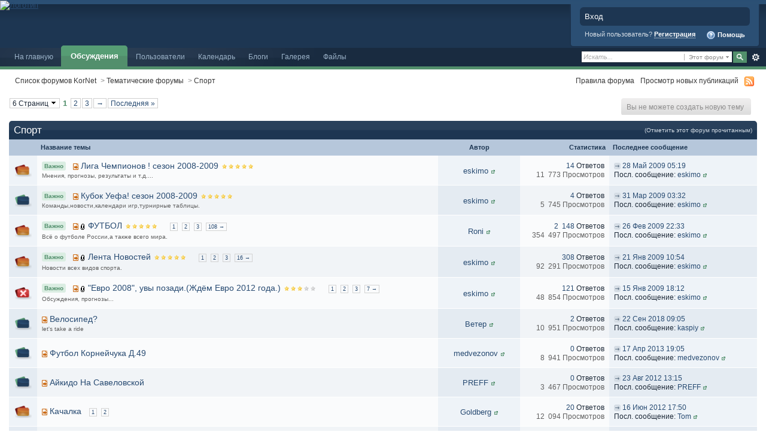

--- FILE ---
content_type: text/html;charset=UTF-8
request_url: https://forum.kornet.ru/index.php/forum/8-%D1%81%D0%BF%D0%BE%D1%80%D1%82/
body_size: 16354
content:
<!DOCTYPE html PUBLIC "-//W3C//DTD XHTML 1.0 Strict//EN" "http://www.w3.org/TR/xhtml1/DTD/xhtml1-strict.dtd">
	<html xml:lang="en" lang="en" xmlns="http://www.w3.org/1999/xhtml">
	<head>
		<meta http-equiv="content-type" content="text/html; charset=utf-8" />
		<title>Спорт - Список форумов KorNet</title>
		<link rel="shortcut icon" href="https://forum.kornet.ru/favicon.ico" />
		<link rel="image_src" href="https://forum.kornet.ru/public/style_images/master/meta_image.png" />
		<script type='text/javascript'>
		//<[!CDATA[
			jsDebug = 0; /* Must come before JS includes */
			USE_RTE = 0;
			DISABLE_AJAX = parseInt(0); /* Disables ajax requests where text is sent to the DB; helpful for charset issues */
			inACP   = false;
		//]]>
		</script>
		
	
				
	

				
	

				
	

				
	

				
			<link rel="stylesheet" type="text/css" media="print" href="https://forum.kornet.ru/public/style_css/css_1/ipb_print.css" />
		
	

				
	
	
		<link rel="stylesheet" type="text/css" media='screen' href="https://forum.kornet.ru/public/min/index.php?ipbv=31007&amp;f=public/style_css/css_1/ipb_mlist_addon.css,public/style_css/css_1/calendar_select.css,public/style_css/css_1/ipb_common.css,public/style_css/css_1/ipb_editor.css,public/style_css/css_1/ipb_styles.css" />
	

<!--[if lte IE 7]>
	<link rel="stylesheet" type="text/css" title='Main' media="screen" href="http://forum.kornet.ru/public/style_css/css_1/ipb_ie.css" />
<![endif]-->
	
	<meta name="description" content="Спорт: Обсуждаем всё, что связано с миром спорта!.." />
	

	<meta name="identifier-url" content="http://forum.kornet.ru/index.php/forum/8-%D1%81%D0%BF%D0%BE%D1%80%D1%82/" />
	

		<meta property="og:title" content="Спорт"/>
		<meta property="og:site_name" content="Список форумов KorNet"/>
		<meta property="og:image" content="http://forum.kornet.ru/public/style_images/master/meta_image.png"/>
		
		<script type='text/javascript' src="https://forum.kornet.ru/public/min/index.php?ipbv=31007&amp;g=js"></script>
	
	<script type='text/javascript' src="https://forum.kornet.ru/public/min/index.php?ipbv=31007&amp;charset=utf-8&amp;f=public/js/ipb.js,public/js/ips.quickpm.js,public/js/ips.forums.js,cache/lang_cache/1/ipb.lang.js" charset='utf-8'></script>
	
		
			
			
			
			
				<link rel="canonical" href="https://forum.kornet.ru/index.php/forum/8-%d1%81%d0%bf%d0%be%d1%80%d1%82/" />
			
		

			
			
			
			
				<link rel='next' href="https://forum.kornet.ru/index.php/forum/8-%d1%81%d0%bf%d0%be%d1%80%d1%82/page__prune_day__100__sort_by__Z-A__sort_key__last_post__topicfilter__all__st__30" />
			
		

			
			
			
			
				<link rel='last' href="https://forum.kornet.ru/index.php/forum/8-%d1%81%d0%bf%d0%be%d1%80%d1%82/page__prune_day__100__sort_by__Z-A__sort_key__last_post__topicfilter__all__st__150" />
			
		

			
			
			
			
				<link rel='up' href="https://forum.kornet.ru/index.php/forum/27-%d1%82%d0%b5%d0%bc%d0%b0%d1%82%d0%b8%d1%87%d0%b5%d1%81%d0%ba%d0%b8%d0%b5-%d1%84%d0%be%d1%80%d1%83%d0%bc%d1%8b/" />
			
		
	

		
			
			
				<link rel="alternate feed" type="application/rss+xml" title="Основной календарь" href="https://forum.kornet.ru/index.php/rss/calendar/1-%d0%be%d1%81%d0%bd%d0%be%d0%b2%d0%bd%d0%be%d0%b9-%d0%ba%d0%b0%d0%bb%d0%b5%d0%bd%d0%b4%d0%b0%d1%80%d1%8c/" />
			
			
			
		

			
			
				<link rel="alternate feed" type="application/rss+xml" title="Список форумов KorNet RSS" href="https://forum.kornet.ru/index.php/rss/blog/" />
			
			
			
		

			
			
				<link rel="alternate feed" type="application/rss+xml" title="10 последних загрузок" href="https://forum.kornet.ru/index.php/rss/downloads/" />
			
			
			
		
	

	

<script type='text/javascript'>
	var isRTL	= false;
	var rtlIe	= '';
	var rtlFull	= '';
</script>

		
		<script type='text/javascript'>
	//<![CDATA[
		/* ---- URLs ---- */
		ipb.vars['base_url'] 			= 'http://forum.kornet.ru/index.php?s=2e862491b64d6de1bf6f3e63ed760bcd&';
		ipb.vars['board_url']			= 'http://forum.kornet.ru';
		ipb.vars['loading_img'] 		= 'http://forum.kornet.ru/public/style_images/master/loading.gif';
		ipb.vars['active_app']			= 'forums';
		ipb.vars['upload_url']			= 'http://forum.kornet.ru/uploads';
		/* ---- Member ---- */
		ipb.vars['member_id']			= parseInt( 0 );
		ipb.vars['is_supmod']			= parseInt( 0 );
		ipb.vars['is_admin']			= parseInt( 0 );
		ipb.vars['secure_hash'] 		= '880ea6a14ea49e853634fbdc5015a024';
		ipb.vars['session_id']			= '2e862491b64d6de1bf6f3e63ed760bcd';
		ipb.vars['can_befriend']		= true;
		ipb.vars['twitter_id']			= 0;
		ipb.vars['fb_uid']				= 0;
		/* ---- cookies ----- */
		ipb.vars['cookie_id'] 			= 'kornetforum_';
		ipb.vars['cookie_domain'] 		= '.forum.kornet.ru';
		ipb.vars['cookie_path']			= '/';
		/* ---- Rate imgs ---- */
		ipb.vars['rate_img_on']			= 'http://forum.kornet.ru/public/style_images/master/bullet_star.png';
		ipb.vars['rate_img_off']		= 'http://forum.kornet.ru/public/style_images/master/bullet_star_off.png';
		ipb.vars['rate_img_rated']		= 'http://forum.kornet.ru/public/style_images/master/bullet_star_rated.png';
		/* ---- Uploads ---- */
		ipb.vars['swfupload_swf']		= 'http://forum.kornet.ru/public/js/3rd_party/swfupload/swfupload.swf';
		ipb.vars['swfupload_enabled']	= true;
		ipb.vars['use_swf_upload']		= ( '' == 'flash' ) ? true : false;
		ipb.vars['swfupload_debug']		= false; /* SKINNOTE: Turn off for production */
		/* ---- other ---- */
		ipb.vars['live_search_limit'] 	= 4;
		ipb.vars['highlight_color']		= "#ade57a";
		ipb.vars['charset']				= "utf-8";
		ipb.vars['use_rte']				= 1;
		ipb.vars['image_resize']		= 1;
		ipb.vars['image_resize_force']  = 0;
		ipb.vars['seo_enabled']			= 1;
		
		ipb.vars['seo_params']			= {"start":"-","end":"\/","varBlock":"\/page__","varSep":"__"};
		
		/* Templates/Language */
		ipb.templates['ajax_loading'] 	= "<div id='ajax_loading'>" + ipb.lang['loading'] + "</div>";
		ipb.templates['close_popup']	= "<img src='http://forum.kornet.ru/public/style_images/master/close_popup.png' alt='x' />";
		ipb.templates['rss_shell']		= new Template("<ul id='rss_menu'>#{items}</ul>");
		ipb.templates['rss_item']		= new Template("<li><a href='#{url}' title='#{title}'>#{title}</a></li>");
		ipb.templates['resized_img']	= new Template("<span>Уменьшено на #{percent}% (#{width} x #{height}) - Нажмите для увеличения</span>");
		ipb.templates['m_add_friend']	= new Template("<a href='http://forum.kornet.ru/index.php?app=members&amp;module=profile&amp;section=friends&amp;do=add&amp;member_id=#{id}' title='Добавить в друзья'><img src='http://forum.kornet.ru/public/style_images/master/user_add.png' alt='Добавить в друзья' /></a>");
		ipb.templates['m_rem_friend']	= new Template("<a href='http://forum.kornet.ru/index.php?app=members&amp;module=profile&amp;section=friends&amp;do=remove&amp;member_id=#{id}' title='Удалить из друзей'><img src='http://forum.kornet.ru/public/style_images/master/user_delete.png' alt='Удалить из друзей' /></a>");
		ipb.templates['autocomplete_wrap'] = new Template("<ul id='#{id}' class='ipb_autocomplete' style='width: 250px;'></ul>");
		ipb.templates['autocomplete_item'] = new Template("<li id='#{id}'><img src='#{img}' alt='' width='#{img_w}' height='#{img_h}' />&nbsp;&nbsp;#{itemvalue}</li>");
		ipb.templates['page_jump']		= new Template("<div id='#{id}_wrap' class='ipbmenu_content'><h3 class='bar'>Перейти к странице</h3><input type='text' class='input_text' id='#{id}_input' size='8' /> <input type='submit' value='ОК' class='input_submit add_folder' id='#{id}_submit' /></div>");
	//]]>
	</script>
		<script type='text/javascript'>
			Loader.boot();
		</script>
	</head>
	<body id='ipboard_body'>
		<div id='ipbwrapper'>
			<h1>Список форумов KorNet: Спорт - Список форумов KorNet</h1>
			<p id='content_jump'><a id='top'></a><a href='#j_content' title='Перейти к содержимому' accesskey='m'>Перейти к содержимому</a></p>
		
			
			<div id='header'>
				<div id='branding'>
					
						<a href="https://forum.kornet.ru" title='Перейти к списку форумов' rel="home" accesskey='1'><img src='../public/style_images/4_kornetforum2.png' alt='Логотип' /></a>
					
				</div>
						
				<div id='user_navigation' class='not_logged_in'>
						<a href="https://forum.kornet.ru/index.php?app=core&amp;module=global&amp;section=login" title='Вход' id='sign_in' class='rounded'>
							<span class='left'>Вход</span>
							<span class='services right'>
								
								
								
								
							</span>
							<br />
						</a>
						<span class='links'>
							Новый пользователь?
							<a href="https://forum.kornet.ru/index.php?app=core&amp;module=global&amp;section=register" title='Регистрация' id='register_link'>Регистрация</a>
							<a href="https://forum.kornet.ru/index.php?app=core&amp;module=help" title='Перейти к помощи' rel="help" accesskey='6' class='right'><img src="https://forum.kornet.ru/public/style_images/master/help.png" alt='' /> Помощь</a>
						</span>
					</div>
			
				<div id='primary_nav'>
					<div id='search'>
						<form action="https://forum.kornet.ru/index.php?app=core&amp;module=search&amp;do=search&amp;fromMainBar=1" method="post" id='search-box'>
	<fieldset>
		<label for='main_search' class='hide'>Поиск</label>
		<span id='search_wrap'>
			<input type='text' id='main_search' name='search_term' class='text_input' size='17' tabindex='6' />
			<span class='choice ipbmenu clickable' id='search_options'></span>
			<ul id='search_options_menucontent' class='boxShadow' style='display: none'>
				<li class='title'><strong>Искать в:</strong></li>
				
				<li class='special'><label for='s_forum' title='Этот форум'><input type='radio' name='search_app' value="forums:forum:8" class='input_radio' id='s_forum' checked="checked" /> <strong>Этот форум</strong></label></li>
				
				<li class='app'><label for='s_forums' title='Обсуждения'><input type='radio' name='search_app' class='input_radio' id='s_forums' value="forums"  />Форумы</label></li><li class='app'><label for='s_members' title='Пользователи'><input type='radio' name='search_app' class='input_radio' id='s_members' value="members"  />Пользователи</label></li><li class='app'><label for='s_core' title='Помощь'><input type='radio' name='search_app' class='input_radio' id='s_core' value="core"  />Помощь</label></li>
					
				

					
				

					
				

					<li class='app'><label for='s_calendar' title='Календарь'><input type='radio' name='search_app' class='input_radio' id='s_calendar' value="calendar"  />Календарь</label></li>
				

					
				

					<li class='app'><label for='s_blog' title='Блоги'><input type='radio' name='search_app' class='input_radio' id='s_blog' value="blog"  />Блоги</label></li>
				

					<li class='app'><label for='s_gallery' title='Галерея'><input type='radio' name='search_app' class='input_radio' id='s_gallery' value="gallery"  />Галерея</label></li>
				

					<li class='app'><label for='s_downloads' title='Файлы'><input type='radio' name='search_app' class='input_radio' id='s_downloads' value="downloads"  />Файлы</label></li>
				

					
				
			</ul>
		</span>
		<input type='submit' class='submit_input clickable' value='Поиск' />
		<a href="https://forum.kornet.ru/index.php?app=core&amp;module=search&amp;search_in=forums" title='' accesskey='4' rel="search" id='adv_search'>Расширенный</a>
	</fieldset>
</form>
<script type='text/javascript'>
	document.observe("dom:loaded", function(){
		ipb.global.contextualSearch();
	});
</script>
					</div>
					<ul>
						
							<li id='nav_home' class='left'><a href='http://www.kornet.ru' title='Перейти на сайт' rel="home">На главную</a></li>
						
																								<li id='nav_discussion' class='left active'><a href="https://forum.kornet.ru/" title='Перейти к списку форумов'>Обсуждения</a></li><li id='nav_members' class='left '><a href="https://forum.kornet.ru/index.php/members/" title='Перейти к списку пользователей'>Пользователи</a></li>
						
							
								
							

								
							

								
							

								
																		<li id='nav_app_calendar' class="left "><a href="https://forum.kornet.ru/index.php/calendar/" title='Перейти к '>Календарь</a></li>
								
							

								
																		<li id='nav_app_blog' class="left "><a href="https://forum.kornet.ru/index.php/blogs/" title='Перейти к '>Блоги</a></li>
								
							

								
																		<li id='nav_app_gallery' class="left "><a href="https://forum.kornet.ru/index.php/gallery/" title='Перейти к '>Галерея</a></li>
								
							

								
																		<li id='nav_app_downloads' class="left "><a href="https://forum.kornet.ru/index.php/files/" title='Перейти к '>Файлы</a></li>
								
							
						
					</ul>
				</div>
				
				
			
				<div id='secondary_nav'>
					<ul id='breadcrumb' class='left'>
												<li class='first'><a href="https://forum.kornet.ru/">Список форумов KorNet</a></li>
							
						
							<li><span class='nav_sep'>&gt;</span> <a href="https://forum.kornet.ru/index.php/forum/27-%d1%82%d0%b5%d0%bc%d0%b0%d1%82%d0%b8%d1%87%d0%b5%d1%81%d0%ba%d0%b8%d0%b5-%d1%84%d0%be%d1%80%d1%83%d0%bc%d1%8b/" title='Вернуться к Тематические форумы'>Тематические форумы</a></li>
							
						

							<li><span class='nav_sep'>&gt;</span> <a href="https://forum.kornet.ru/index.php/forum/8-%d1%81%d0%bf%d0%be%d1%80%d1%82/" title='Вернуться к Спорт'>Спорт</a></li>
							
						
					</ul>
					<ul id='section_links' class='right'>
						<li><a href='http://www.kornet.ru/site2/index.php?area=1&p=static&page=forum'>Правила форума</a></li>
						<li><a href="https://forum.kornet.ru/index.php?app=core&amp;module=search&amp;do=active&amp;search_app=forums" accesskey='2'>Просмотр новых публикаций</a></li>
						<li><img src="https://forum.kornet.ru/public/style_images/master/feed.png" alt='RSS поток' id='rss_feed' class='clickable' /></li>
					</ul>
				</div>
			</div>
			<div id='content' class='clear'>
				<a id='j_content'></a>
				
				
<script type="text/javascript">
//<![CDATA[
	//Search Setup
	ipb.vars['search_type']		= 'forum';
	ipb.vars['search_type_id']	= 8;
	ipb.templates['topic_rename'] = new Template("<input type='text' id='#{inputid}' value='#{value}' class='input_text' maxlength='90' /> <input type='submit' value='Обновить' class='input_submit' id='#{submitid}' /> <a href='#' id='#{cancelid}' class='cancel' title='Отмена'>Отмена</a>");
	ipb.global.boardMarkers = ({
		'f_cat_unread': "<img src='http://forum.kornet.ru/public/style_images/master/f_cat_read.png' alt='Категория' title='Категория' />",
		'f_unread': "<img src='http://forum.kornet.ru/public/style_images/master/f_read.png' alt='Форум' title='Форум' />",
		'f_pass_unread': "<img src='http://forum.kornet.ru/public/style_images/master/f_pass_read.png' alt='Форум (защищен паролем)' title='Форум (защищен паролем)' />"
	});
	var markerURL = "http://forum.kornet.ru/index.php?app=forums&module=ajax&section=markasread"; // Ajax URL so don't use &amp;
	
	// Delete stuff set up
	ipb.forums.deleteUrls['hardDelete'] = new Template("http://forum.kornet.ru/index.php?app=forums&amp;module=moderate&amp;section=moderate&amp;f=8&amp;st=0&amp;auth_key=880ea6a14ea49e853634fbdc5015a024&amp;do=08&amp;t=#{tid}");
	ipb.forums.deleteUrls['softDelete'] = new Template("http://forum.kornet.ru/index.php?app=forums&amp;module=moderate&amp;section=moderate&amp;f=8&amp;st=0&amp;auth_key=880ea6a14ea49e853634fbdc5015a024&amp;do=sdelete&amp;t=#{tid}");
	
	// Add perm data
	ipb.forums.deletePerms = { 'canDelete' : 0, 'canSoftDelete' : 0 };
//]]>
</script>



<!-- __-SUBFORUMS-__ -->

<div class='topic_controls'>
		<ul class='pagination left'>
		<li class='pagejump clickable pj0064640001'>
			6 Страниц <img src="https://forum.kornet.ru/public/style_images/master/dropdown.png" alt='+' />
			<script type='text/javascript'>
				ipb.global.registerPageJump( '0064640001', { url: "http://forum.kornet.ru/index.php/forum/8-%d1%81%d0%bf%d0%be%d1%80%d1%82/page__prune_day__100__sort_by__Z-A__sort_key__last_post__topicfilter__all", stKey: 'st', perPage: 30, totalPages: 6 } );
			</script>
		</li>
		
		
		
			
				
					<li class='active'>1</li>
				
			

				
					<li><a href="https://forum.kornet.ru/index.php/forum/8-%d1%81%d0%bf%d0%be%d1%80%d1%82/page__prune_day__100__sort_by__Z-A__sort_key__last_post__topicfilter__all__st__30" title="2">2</a></li>
				
			

				
					<li><a href="https://forum.kornet.ru/index.php/forum/8-%d1%81%d0%bf%d0%be%d1%80%d1%82/page__prune_day__100__sort_by__Z-A__sort_key__last_post__topicfilter__all__st__60" title="3">3</a></li>
				
			
		
		
			<li class='next'><a href="https://forum.kornet.ru/index.php/forum/8-%d1%81%d0%bf%d0%be%d1%80%d1%82/page__prune_day__100__sort_by__Z-A__sort_key__last_post__topicfilter__all__st__30" title="Следующая страница" rel='next'>&rarr;</a></li>
		
		
			<li class='last'><a href="https://forum.kornet.ru/index.php/forum/8-%d1%81%d0%bf%d0%be%d1%80%d1%82/page__prune_day__100__sort_by__Z-A__sort_key__last_post__topicfilter__all__st__150" title="Перейти к последней странице" rel='last'>Последняя &raquo;</a></li>
		
	</ul>
	
			<ul class='topic_buttons'>
				
					<li class='disabled'><span>Вы не можете создать новую тему</span></li>
				
				
			</ul>
	</div>
	<div class='category_block block_wrap'>
		<table class='ipb_table topic_list' summary='Темы форума "Спорт"' id='forum_table'>
			<caption class='maintitle'>
				<span class='main_forum_title'>Спорт</span><span class='desc'><a href="https://forum.kornet.ru/index.php?app=forums&amp;module=forums&amp;section=markasread&amp;marktype=forum&amp;forumid=8&amp;returntoforumid=8" title='Отметить этот форум прочитанным'>(Отметить этот форум прочитанным)</a></span></caption>
			<tr class='header'>
				<th scope='col' class='col_f_icon'>&nbsp;</th>
				<th scope='col' class='col_f_topic'>Название темы</th>
				<th scope='col' class='col_f_starter short'>Автор</th>
				<th scope='col' class='col_f_views stats'>Статистика</th>
				<th scope='col' class='col_f_post'>Последнее сообщение</th>
				
			</tr>	
			<!-- ANNOUNCEMENTS -->
			
			
			<!-- BEGIN TOPICS -->
			
								
					
					<tr class='row1' id='trow_19643'>
					
						<td class='short altrow'><img src="https://forum.kornet.ru/public/style_images/master/t_hot_unread.png" alt='Горячая тема (есть новые ответы)' /></td>
						<td class='__topic __tid19643'>
						<span class='topic_preview right'><a href='#' id='tidPop_19643' style='display:none' title='Предпросмотр темы' class='__tpopup'><img src="https://forum.kornet.ru/public/style_images/master/topicpreview.png" alt='' /></a></span>
							
							
							
	<span class='topic_prefix'>Важно</span>&nbsp;&nbsp;

							
							<a href="https://forum.kornet.ru/index.php/topic/19643-%d0%bb%d0%b8%d0%b3%d0%b0-%d1%87%d0%b5%d0%bc%d0%bf%d0%b8%d0%be%d0%bd%d0%be%d0%b2-%d1%81%d0%b5%d0%b7%d0%be%d0%bd-2008-2009/page__view__getnewpost" title='К первому непрочитанному сообщению'><img src="https://forum.kornet.ru/public/style_images/master/new_post.png" alt='' title='К первому непрочитанному сообщению' /></a> 
							
							
							<a id="tid-link-19643" href="https://forum.kornet.ru/index.php/topic/19643-%d0%bb%d0%b8%d0%b3%d0%b0-%d1%87%d0%b5%d0%bc%d0%bf%d0%b8%d0%be%d0%bd%d0%be%d0%b2-%d1%81%d0%b5%d0%b7%d0%be%d0%bd-2008-2009/" title='Просмотреть тему, созданную  18 Январь 2009 - 18:09' class='topic_title'>Лига Чемпионов &#33; сезон 2008-2009</a>
							<span class='mini_rate'>
	
		<img src="https://forum.kornet.ru/public/style_images/master/bullet_star.png" alt='*' class='mini_rate' />
	


	
		<img src="https://forum.kornet.ru/public/style_images/master/bullet_star.png" alt='*' class='mini_rate' />
	


	
		<img src="https://forum.kornet.ru/public/style_images/master/bullet_star.png" alt='*' class='mini_rate' />
	


	
		<img src="https://forum.kornet.ru/public/style_images/master/bullet_star.png" alt='*' class='mini_rate' />
	


	
		<img src="https://forum.kornet.ru/public/style_images/master/bullet_star.png" alt='*' class='mini_rate' />
	

</span>
							
							<br /><span class='desc'>Мнения, прогнозы, результаты и т.д....</span>
						</td>
						<td class='short altrow'><a hovercard-ref="member" hovercard-id="957" class="_hovertrigger" href="https://forum.kornet.ru/index.php/user/957-eskimo/">eskimo</a>&nbsp;<a href="https://forum.kornet.ru/index.php?showuser=957&amp;f=8" class='__user __id957 __fid8' title='Просмотр профиля'><img src="https://forum.kornet.ru/public/style_images/master/user_popup.png" alt='' /></a></td>
						<td class='stats'>
							<ul>
								<li>
									
									
									<!-- SKINNOTE: This is the link for the "who posted" ajax popup   -->
<a href="https://forum.kornet.ru/index.php?app=forums&amp;module=extras&amp;section=stats&amp;do=who&amp;t=19643" onclick="return ipb.forums.retrieveWhoPosted( 19643 );">14</a> Ответов
								</li>
					
					
								<li class='views desc'>11 773 Просмотров</li>
							</ul>
						</td>
						<td class='altrow'>
							<ul class='last_post'>
								<li>
									<a href="https://forum.kornet.ru/index.php/topic/19643-%d0%bb%d0%b8%d0%b3%d0%b0-%d1%87%d0%b5%d0%bc%d0%bf%d0%b8%d0%be%d0%bd%d0%be%d0%b2-%d1%81%d0%b5%d0%b7%d0%be%d0%bd-2008-2009/page__view__getlastpost" title='Перейти к последнему сообщению'><img src="https://forum.kornet.ru/public/style_images/master/last_post.png" alt='' title='Просмотр последнего сообщения' /></a> <a href="https://forum.kornet.ru/index.php/topic/19643-%d0%bb%d0%b8%d0%b3%d0%b0-%d1%87%d0%b5%d0%bc%d0%bf%d0%b8%d0%be%d0%bd%d0%be%d0%b2-%d1%81%d0%b5%d0%b7%d0%be%d0%bd-2008-2009/page__view__getlastpost" title='Перейти к последнему сообщению'>28 Май 2009 05:19</a>
								</li>
								<li>Посл. сообщение: <a hovercard-ref="member" hovercard-id="957" class="_hovertrigger" href="https://forum.kornet.ru/index.php/user/957-eskimo/">eskimo</a>&nbsp;<a href="https://forum.kornet.ru/index.php?showuser=957&amp;f=8" class='__user __id957 __fid8' title='Просмотр профиля'><img src="https://forum.kornet.ru/public/style_images/master/user_popup.png" alt='' /></a></li>
							</ul>
						</td>
						
					</tr>
					
					
				

					
					<tr class='row2' id='trow_19823'>
					
						<td class='short altrow'><img src="https://forum.kornet.ru/public/style_images/master/t_unread.png" alt='Открытая тема (есть новые ответы)' /></td>
						<td class='__topic __tid19823'>
						<span class='topic_preview right'><a href='#' id='tidPop_19823' style='display:none' title='Предпросмотр темы' class='__tpopup'><img src="https://forum.kornet.ru/public/style_images/master/topicpreview.png" alt='' /></a></span>
							
							
							
	<span class='topic_prefix'>Важно</span>&nbsp;&nbsp;

							
							<a href="https://forum.kornet.ru/index.php/topic/19823-%d0%ba%d1%83%d0%b1%d0%be%d0%ba-%d1%83%d0%b5%d1%84%d0%b0-%d1%81%d0%b5%d0%b7%d0%be%d0%bd-2008-2009/page__view__getnewpost" title='К первому непрочитанному сообщению'><img src="https://forum.kornet.ru/public/style_images/master/new_post.png" alt='' title='К первому непрочитанному сообщению' /></a> 
							
							
							<a id="tid-link-19823" href="https://forum.kornet.ru/index.php/topic/19823-%d0%ba%d1%83%d0%b1%d0%be%d0%ba-%d1%83%d0%b5%d1%84%d0%b0-%d1%81%d0%b5%d0%b7%d0%be%d0%bd-2008-2009/" title='Просмотреть тему, созданную  27 Февраль 2009 - 02:26' class='topic_title'>Кубок Уефа&#33; сезон 2008-2009 </a>
							<span class='mini_rate'>
	
		<img src="https://forum.kornet.ru/public/style_images/master/bullet_star.png" alt='*' class='mini_rate' />
	


	
		<img src="https://forum.kornet.ru/public/style_images/master/bullet_star.png" alt='*' class='mini_rate' />
	


	
		<img src="https://forum.kornet.ru/public/style_images/master/bullet_star.png" alt='*' class='mini_rate' />
	


	
		<img src="https://forum.kornet.ru/public/style_images/master/bullet_star.png" alt='*' class='mini_rate' />
	


	
		<img src="https://forum.kornet.ru/public/style_images/master/bullet_star.png" alt='*' class='mini_rate' />
	

</span>
							
							<br /><span class='desc'>Команды,новости,календари игр,турнирные таблицы.</span>
						</td>
						<td class='short altrow'><a hovercard-ref="member" hovercard-id="957" class="_hovertrigger" href="https://forum.kornet.ru/index.php/user/957-eskimo/">eskimo</a>&nbsp;<a href="https://forum.kornet.ru/index.php?showuser=957&amp;f=8" class='__user __id957 __fid8' title='Просмотр профиля'><img src="https://forum.kornet.ru/public/style_images/master/user_popup.png" alt='' /></a></td>
						<td class='stats'>
							<ul>
								<li>
									
									
									<!-- SKINNOTE: This is the link for the "who posted" ajax popup   -->
<a href="https://forum.kornet.ru/index.php?app=forums&amp;module=extras&amp;section=stats&amp;do=who&amp;t=19823" onclick="return ipb.forums.retrieveWhoPosted( 19823 );">4</a> Ответов
								</li>
					
					
								<li class='views desc'>5 745 Просмотров</li>
							</ul>
						</td>
						<td class='altrow'>
							<ul class='last_post'>
								<li>
									<a href="https://forum.kornet.ru/index.php/topic/19823-%d0%ba%d1%83%d0%b1%d0%be%d0%ba-%d1%83%d0%b5%d1%84%d0%b0-%d1%81%d0%b5%d0%b7%d0%be%d0%bd-2008-2009/page__view__getlastpost" title='Перейти к последнему сообщению'><img src="https://forum.kornet.ru/public/style_images/master/last_post.png" alt='' title='Просмотр последнего сообщения' /></a> <a href="https://forum.kornet.ru/index.php/topic/19823-%d0%ba%d1%83%d0%b1%d0%be%d0%ba-%d1%83%d0%b5%d1%84%d0%b0-%d1%81%d0%b5%d0%b7%d0%be%d0%bd-2008-2009/page__view__getlastpost" title='Перейти к последнему сообщению'>31 Мар 2009 03:32</a>
								</li>
								<li>Посл. сообщение: <a hovercard-ref="member" hovercard-id="957" class="_hovertrigger" href="https://forum.kornet.ru/index.php/user/957-eskimo/">eskimo</a>&nbsp;<a href="https://forum.kornet.ru/index.php?showuser=957&amp;f=8" class='__user __id957 __fid8' title='Просмотр профиля'><img src="https://forum.kornet.ru/public/style_images/master/user_popup.png" alt='' /></a></li>
							</ul>
						</td>
						
					</tr>
					
					
				

					
					<tr class='row1' id='trow_7'>
					
						<td class='short altrow'><img src="https://forum.kornet.ru/public/style_images/master/t_hot_unread.png" alt='Горячая тема (есть новые ответы)' /></td>
						<td class='__topic __tid7'>
						<span class='topic_preview right'><a href='#' id='tidPop_7' style='display:none' title='Предпросмотр темы' class='__tpopup'><img src="https://forum.kornet.ru/public/style_images/master/topicpreview.png" alt='' /></a></span>
							
							
							
	<span class='topic_prefix'>Важно</span>&nbsp;&nbsp;

							
							<a href="https://forum.kornet.ru/index.php/topic/7-%d1%84%d1%83%d1%82%d0%b1%d0%be%d0%bb/page__view__getnewpost" title='К первому непрочитанному сообщению'><img src="https://forum.kornet.ru/public/style_images/master/new_post.png" alt='' title='К первому непрочитанному сообщению' /></a> 
							
								<a href="https://forum.kornet.ru/index.php?app=forums&amp;module=forums&amp;section=attach&amp;tid=7" title="31 прикрепленные файлы: просмотр" onclick="return ipb.forums.retrieveAttachments( 7 );"><img src="https://forum.kornet.ru/public/style_images/master/attachicon.gif" alt='Прикрепления' /></a>
							
							
							<a id="tid-link-7" href="https://forum.kornet.ru/index.php/topic/7-%d1%84%d1%83%d1%82%d0%b1%d0%be%d0%bb/" title='Просмотреть тему, созданную  21 Октябрь 2005 - 17:53' class='topic_title'>ФУТБОЛ</a>
							<span class='mini_rate'>
	
		<img src="https://forum.kornet.ru/public/style_images/master/bullet_star.png" alt='*' class='mini_rate' />
	


	
		<img src="https://forum.kornet.ru/public/style_images/master/bullet_star.png" alt='*' class='mini_rate' />
	


	
		<img src="https://forum.kornet.ru/public/style_images/master/bullet_star.png" alt='*' class='mini_rate' />
	


	
		<img src="https://forum.kornet.ru/public/style_images/master/bullet_star.png" alt='*' class='mini_rate' />
	


	
		<img src="https://forum.kornet.ru/public/style_images/master/bullet_star.png" alt='*' class='mini_rate' />
	

</span>
							
								<ul class='mini_pagination'>
								
										
											<li><a href="https://forum.kornet.ru/index.php/topic/7-%d1%84%d1%83%d1%82%d0%b1%d0%be%d0%bb/" title='Перейти к странице 1'>1</a></li>
										
								

										
											<li><a href="https://forum.kornet.ru/index.php/topic/7-%d1%84%d1%83%d1%82%d0%b1%d0%be%d0%bb/page__st__20" title='Перейти к странице 2'>2</a></li>
										
								

										
											<li><a href="https://forum.kornet.ru/index.php/topic/7-%d1%84%d1%83%d1%82%d0%b1%d0%be%d0%bb/page__st__40" title='Перейти к странице 3'>3</a></li>
										
								

										
											<li><a href="https://forum.kornet.ru/index.php/topic/7-%d1%84%d1%83%d1%82%d0%b1%d0%be%d0%bb/page__st__2140" title='Перейти к странице 108'>108 &rarr;</a></li>
										
								
								</ul>
							
							<br /><span class='desc'>Всё о футболе России,а также всего мира.</span>
						</td>
						<td class='short altrow'><a hovercard-ref="member" hovercard-id="299" class="_hovertrigger" href="https://forum.kornet.ru/index.php/user/299-roni/">Roni</a>&nbsp;<a href="https://forum.kornet.ru/index.php/user/299-roni/page__f__8" class='__user __id299 __fid8' title='Просмотр профиля'><img src="https://forum.kornet.ru/public/style_images/master/user_popup.png" alt='' /></a></td>
						<td class='stats'>
							<ul>
								<li>
									
									
									<!-- SKINNOTE: This is the link for the "who posted" ajax popup   -->
<a href="https://forum.kornet.ru/index.php?app=forums&amp;module=extras&amp;section=stats&amp;do=who&amp;t=7" onclick="return ipb.forums.retrieveWhoPosted( 7 );">2 148</a> Ответов
								</li>
					
					
								<li class='views desc'>354 497 Просмотров</li>
							</ul>
						</td>
						<td class='altrow'>
							<ul class='last_post'>
								<li>
									<a href="https://forum.kornet.ru/index.php/topic/7-%d1%84%d1%83%d1%82%d0%b1%d0%be%d0%bb/page__view__getlastpost" title='Перейти к последнему сообщению'><img src="https://forum.kornet.ru/public/style_images/master/last_post.png" alt='' title='Просмотр последнего сообщения' /></a> <a href="https://forum.kornet.ru/index.php/topic/7-%d1%84%d1%83%d1%82%d0%b1%d0%be%d0%bb/page__view__getlastpost" title='Перейти к последнему сообщению'>26 Фев 2009 22:33</a>
								</li>
								<li>Посл. сообщение: <a hovercard-ref="member" hovercard-id="957" class="_hovertrigger" href="https://forum.kornet.ru/index.php/user/957-eskimo/">eskimo</a>&nbsp;<a href="https://forum.kornet.ru/index.php/user/957-eskimo/page__f__8" class='__user __id957 __fid8' title='Просмотр профиля'><img src="https://forum.kornet.ru/public/style_images/master/user_popup.png" alt='' /></a></li>
							</ul>
						</td>
						
					</tr>
					
					
				

					
					<tr class='row2' id='trow_1802'>
					
						<td class='short altrow'><img src="https://forum.kornet.ru/public/style_images/master/t_hot_unread.png" alt='Горячая тема (есть новые ответы)' /></td>
						<td class='__topic __tid1802'>
						<span class='topic_preview right'><a href='#' id='tidPop_1802' style='display:none' title='Предпросмотр темы' class='__tpopup'><img src="https://forum.kornet.ru/public/style_images/master/topicpreview.png" alt='' /></a></span>
							
							
							
	<span class='topic_prefix'>Важно</span>&nbsp;&nbsp;

							
							<a href="https://forum.kornet.ru/index.php/topic/1802-%d0%bb%d0%b5%d0%bd%d1%82%d0%b0-%d0%bd%d0%be%d0%b2%d0%be%d1%81%d1%82%d0%b5%d0%b9/page__view__getnewpost" title='К первому непрочитанному сообщению'><img src="https://forum.kornet.ru/public/style_images/master/new_post.png" alt='' title='К первому непрочитанному сообщению' /></a> 
							
								<a href="https://forum.kornet.ru/index.php?app=forums&amp;module=forums&amp;section=attach&amp;tid=1802" title="13 прикрепленные файлы: просмотр" onclick="return ipb.forums.retrieveAttachments( 1802 );"><img src="https://forum.kornet.ru/public/style_images/master/attachicon.gif" alt='Прикрепления' /></a>
							
							
							<a id="tid-link-1802" href="https://forum.kornet.ru/index.php/topic/1802-%d0%bb%d0%b5%d0%bd%d1%82%d0%b0-%d0%bd%d0%be%d0%b2%d0%be%d1%81%d1%82%d0%b5%d0%b9/" title='Просмотреть тему, созданную  03 Январь 2006 - 23:18' class='topic_title'>Лента Новостей</a>
							<span class='mini_rate'>
	
		<img src="https://forum.kornet.ru/public/style_images/master/bullet_star.png" alt='*' class='mini_rate' />
	


	
		<img src="https://forum.kornet.ru/public/style_images/master/bullet_star.png" alt='*' class='mini_rate' />
	


	
		<img src="https://forum.kornet.ru/public/style_images/master/bullet_star.png" alt='*' class='mini_rate' />
	


	
		<img src="https://forum.kornet.ru/public/style_images/master/bullet_star.png" alt='*' class='mini_rate' />
	


	
		<img src="https://forum.kornet.ru/public/style_images/master/bullet_star.png" alt='*' class='mini_rate' />
	

</span>
							
								<ul class='mini_pagination'>
								
										
											<li><a href="https://forum.kornet.ru/index.php/topic/1802-%d0%bb%d0%b5%d0%bd%d1%82%d0%b0-%d0%bd%d0%be%d0%b2%d0%be%d1%81%d1%82%d0%b5%d0%b9/" title='Перейти к странице 1'>1</a></li>
										
								

										
											<li><a href="https://forum.kornet.ru/index.php/topic/1802-%d0%bb%d0%b5%d0%bd%d1%82%d0%b0-%d0%bd%d0%be%d0%b2%d0%be%d1%81%d1%82%d0%b5%d0%b9/page__st__20" title='Перейти к странице 2'>2</a></li>
										
								

										
											<li><a href="https://forum.kornet.ru/index.php/topic/1802-%d0%bb%d0%b5%d0%bd%d1%82%d0%b0-%d0%bd%d0%be%d0%b2%d0%be%d1%81%d1%82%d0%b5%d0%b9/page__st__40" title='Перейти к странице 3'>3</a></li>
										
								

										
											<li><a href="https://forum.kornet.ru/index.php/topic/1802-%d0%bb%d0%b5%d0%bd%d1%82%d0%b0-%d0%bd%d0%be%d0%b2%d0%be%d1%81%d1%82%d0%b5%d0%b9/page__st__300" title='Перейти к странице 16'>16 &rarr;</a></li>
										
								
								</ul>
							
							<br /><span class='desc'>Новости всех видов спорта.</span>
						</td>
						<td class='short altrow'><a hovercard-ref="member" hovercard-id="957" class="_hovertrigger" href="https://forum.kornet.ru/index.php/user/957-eskimo/">eskimo</a>&nbsp;<a href="https://forum.kornet.ru/index.php?showuser=957&amp;f=8" class='__user __id957 __fid8' title='Просмотр профиля'><img src="https://forum.kornet.ru/public/style_images/master/user_popup.png" alt='' /></a></td>
						<td class='stats'>
							<ul>
								<li>
									
									
									<!-- SKINNOTE: This is the link for the "who posted" ajax popup   -->
<a href="https://forum.kornet.ru/index.php?app=forums&amp;module=extras&amp;section=stats&amp;do=who&amp;t=1802" onclick="return ipb.forums.retrieveWhoPosted( 1802 );">308</a> Ответов
								</li>
					
					
								<li class='views desc'>92 291 Просмотров</li>
							</ul>
						</td>
						<td class='altrow'>
							<ul class='last_post'>
								<li>
									<a href="https://forum.kornet.ru/index.php/topic/1802-%d0%bb%d0%b5%d0%bd%d1%82%d0%b0-%d0%bd%d0%be%d0%b2%d0%be%d1%81%d1%82%d0%b5%d0%b9/page__view__getlastpost" title='Перейти к последнему сообщению'><img src="https://forum.kornet.ru/public/style_images/master/last_post.png" alt='' title='Просмотр последнего сообщения' /></a> <a href="https://forum.kornet.ru/index.php/topic/1802-%d0%bb%d0%b5%d0%bd%d1%82%d0%b0-%d0%bd%d0%be%d0%b2%d0%be%d1%81%d1%82%d0%b5%d0%b9/page__view__getlastpost" title='Перейти к последнему сообщению'>21 Янв 2009 10:54</a>
								</li>
								<li>Посл. сообщение: <a hovercard-ref="member" hovercard-id="957" class="_hovertrigger" href="https://forum.kornet.ru/index.php/user/957-eskimo/">eskimo</a>&nbsp;<a href="https://forum.kornet.ru/index.php?showuser=957&amp;f=8" class='__user __id957 __fid8' title='Просмотр профиля'><img src="https://forum.kornet.ru/public/style_images/master/user_popup.png" alt='' /></a></li>
							</ul>
						</td>
						
					</tr>
					
					
				

					
					<tr class='row1' id='trow_17770'>
					
						<td class='short altrow'><img src="https://forum.kornet.ru/public/style_images/master/t_closed.png" alt='Закрытая тема' /></td>
						<td class='__topic __tid17770'>
						<span class='topic_preview right'><a href='#' id='tidPop_17770' style='display:none' title='Предпросмотр темы' class='__tpopup'><img src="https://forum.kornet.ru/public/style_images/master/topicpreview.png" alt='' /></a></span>
							
							
							
	<span class='topic_prefix'>Важно</span>&nbsp;&nbsp;

							
							<a href="https://forum.kornet.ru/index.php/topic/17770-%d0%b5%d0%b2%d1%80%d0%be-2008-%d1%83%d0%b2%d1%8b-%d0%bf%d0%be%d0%b7%d0%b0%d0%b4%d0%b8%d0%b6%d0%b4%d1%91%d0%bc-%d0%b5%d0%b2%d1%80%d0%be-2012-%d0%b3%d0%be%d0%b4%d0%b0/page__view__getnewpost" title='К первому непрочитанному сообщению'><img src="https://forum.kornet.ru/public/style_images/master/new_post.png" alt='' title='К первому непрочитанному сообщению' /></a> 
							
								<a href="https://forum.kornet.ru/index.php?app=forums&amp;module=forums&amp;section=attach&amp;tid=17770" title="1 прикрепленные файлы: просмотр" onclick="return ipb.forums.retrieveAttachments( 17770 );"><img src="https://forum.kornet.ru/public/style_images/master/attachicon.gif" alt='Прикрепления' /></a>
							
							
							<a id="tid-link-17770" href="https://forum.kornet.ru/index.php/topic/17770-%d0%b5%d0%b2%d1%80%d0%be-2008-%d1%83%d0%b2%d1%8b-%d0%bf%d0%be%d0%b7%d0%b0%d0%b4%d0%b8%d0%b6%d0%b4%d1%91%d0%bc-%d0%b5%d0%b2%d1%80%d0%be-2012-%d0%b3%d0%be%d0%b4%d0%b0/" title='Просмотреть тему, созданную  02 Март 2008 - 10:34' class='topic_title'>&quot;Евро 2008&quot;, увы позади.(Ждём Евро 2012 года.) </a>
							<span class='mini_rate'>
	
		<img src="https://forum.kornet.ru/public/style_images/master/bullet_star.png" alt='*' class='mini_rate' />
	


	
		<img src="https://forum.kornet.ru/public/style_images/master/bullet_star.png" alt='*' class='mini_rate' />
	


	
		<img src="https://forum.kornet.ru/public/style_images/master/bullet_star.png" alt='*' class='mini_rate' />
	


	
		<img src="https://forum.kornet.ru/public/style_images/master/bullet_star_off.png" alt='-' class='mini_rate' />
	


	
		<img src="https://forum.kornet.ru/public/style_images/master/bullet_star_off.png" alt='-' class='mini_rate' />
	

</span>
							
								<ul class='mini_pagination'>
								
										
											<li><a href="https://forum.kornet.ru/index.php/topic/17770-%d0%b5%d0%b2%d1%80%d0%be-2008-%d1%83%d0%b2%d1%8b-%d0%bf%d0%be%d0%b7%d0%b0%d0%b4%d0%b8%d0%b6%d0%b4%d1%91%d0%bc-%d0%b5%d0%b2%d1%80%d0%be-2012-%d0%b3%d0%be%d0%b4%d0%b0/" title='Перейти к странице 1'>1</a></li>
										
								

										
											<li><a href="https://forum.kornet.ru/index.php/topic/17770-%d0%b5%d0%b2%d1%80%d0%be-2008-%d1%83%d0%b2%d1%8b-%d0%bf%d0%be%d0%b7%d0%b0%d0%b4%d0%b8%d0%b6%d0%b4%d1%91%d0%bc-%d0%b5%d0%b2%d1%80%d0%be-2012-%d0%b3%d0%be%d0%b4%d0%b0/page__st__20" title='Перейти к странице 2'>2</a></li>
										
								

										
											<li><a href="https://forum.kornet.ru/index.php/topic/17770-%d0%b5%d0%b2%d1%80%d0%be-2008-%d1%83%d0%b2%d1%8b-%d0%bf%d0%be%d0%b7%d0%b0%d0%b4%d0%b8%d0%b6%d0%b4%d1%91%d0%bc-%d0%b5%d0%b2%d1%80%d0%be-2012-%d0%b3%d0%be%d0%b4%d0%b0/page__st__40" title='Перейти к странице 3'>3</a></li>
										
								

										
											<li><a href="https://forum.kornet.ru/index.php/topic/17770-%d0%b5%d0%b2%d1%80%d0%be-2008-%d1%83%d0%b2%d1%8b-%d0%bf%d0%be%d0%b7%d0%b0%d0%b4%d0%b8%d0%b6%d0%b4%d1%91%d0%bc-%d0%b5%d0%b2%d1%80%d0%be-2012-%d0%b3%d0%be%d0%b4%d0%b0/page__st__120" title='Перейти к странице 7'>7 &rarr;</a></li>
										
								
								</ul>
							
							<br /><span class='desc'>Обсуждения, прогнозы...</span>
						</td>
						<td class='short altrow'><a hovercard-ref="member" hovercard-id="957" class="_hovertrigger" href="https://forum.kornet.ru/index.php/user/957-eskimo/">eskimo</a>&nbsp;<a href="https://forum.kornet.ru/index.php?showuser=957&amp;f=8" class='__user __id957 __fid8' title='Просмотр профиля'><img src="https://forum.kornet.ru/public/style_images/master/user_popup.png" alt='' /></a></td>
						<td class='stats'>
							<ul>
								<li>
									
									
									<!-- SKINNOTE: This is the link for the "who posted" ajax popup   -->
<a href="https://forum.kornet.ru/index.php?app=forums&amp;module=extras&amp;section=stats&amp;do=who&amp;t=17770" onclick="return ipb.forums.retrieveWhoPosted( 17770 );">121</a> Ответов
								</li>
					
					
								<li class='views desc'>48 854 Просмотров</li>
							</ul>
						</td>
						<td class='altrow'>
							<ul class='last_post'>
								<li>
									<a href="https://forum.kornet.ru/index.php/topic/17770-%d0%b5%d0%b2%d1%80%d0%be-2008-%d1%83%d0%b2%d1%8b-%d0%bf%d0%be%d0%b7%d0%b0%d0%b4%d0%b8%d0%b6%d0%b4%d1%91%d0%bc-%d0%b5%d0%b2%d1%80%d0%be-2012-%d0%b3%d0%be%d0%b4%d0%b0/page__view__getlastpost" title='Перейти к последнему сообщению'><img src="https://forum.kornet.ru/public/style_images/master/last_post.png" alt='' title='Просмотр последнего сообщения' /></a> <a href="https://forum.kornet.ru/index.php/topic/17770-%d0%b5%d0%b2%d1%80%d0%be-2008-%d1%83%d0%b2%d1%8b-%d0%bf%d0%be%d0%b7%d0%b0%d0%b4%d0%b8%d0%b6%d0%b4%d1%91%d0%bc-%d0%b5%d0%b2%d1%80%d0%be-2012-%d0%b3%d0%be%d0%b4%d0%b0/page__view__getlastpost" title='Перейти к последнему сообщению'>15 Янв 2009 18:12</a>
								</li>
								<li>Посл. сообщение: <a hovercard-ref="member" hovercard-id="957" class="_hovertrigger" href="https://forum.kornet.ru/index.php/user/957-eskimo/">eskimo</a>&nbsp;<a href="https://forum.kornet.ru/index.php?showuser=957&amp;f=8" class='__user __id957 __fid8' title='Просмотр профиля'><img src="https://forum.kornet.ru/public/style_images/master/user_popup.png" alt='' /></a></li>
							</ul>
						</td>
						
					</tr>
					
					
				

					
					<tr class='row2' id='trow_20416'>
					
						<td class='short altrow'><img src="https://forum.kornet.ru/public/style_images/master/t_unread.png" alt='Открытая тема (есть новые ответы)' /></td>
						<td class='__topic __tid20416'>
						<span class='topic_preview right'><a href='#' id='tidPop_20416' style='display:none' title='Предпросмотр темы' class='__tpopup'><img src="https://forum.kornet.ru/public/style_images/master/topicpreview.png" alt='' /></a></span>
							
							
							
							
							<a href="https://forum.kornet.ru/index.php/topic/20416-%d0%b2%d0%b5%d0%bb%d0%be%d1%81%d0%b8%d0%bf%d0%b5%d0%b4/page__view__getnewpost" title='К первому непрочитанному сообщению'><img src="https://forum.kornet.ru/public/style_images/master/new_post.png" alt='' title='К первому непрочитанному сообщению' /></a> 
							
							
							<a id="tid-link-20416" href="https://forum.kornet.ru/index.php/topic/20416-%d0%b2%d0%b5%d0%bb%d0%be%d1%81%d0%b8%d0%bf%d0%b5%d0%b4/" title='Просмотреть тему, созданную  25 Июль 2009 - 21:31' class='topic_title'>Велосипед?</a>
							
							
							<br /><span class='desc'>let&#39;s take a ride</span>
						</td>
						<td class='short altrow'><a hovercard-ref="member" hovercard-id="281" class="_hovertrigger" href="https://forum.kornet.ru/index.php/user/281-%d0%b2%d0%b5%d1%82%d0%b5%d1%80/">Ветер</a>&nbsp;<a href="https://forum.kornet.ru/index.php?showuser=281&amp;f=8" class='__user __id281 __fid8' title='Просмотр профиля'><img src="https://forum.kornet.ru/public/style_images/master/user_popup.png" alt='' /></a></td>
						<td class='stats'>
							<ul>
								<li>
									
									
									<!-- SKINNOTE: This is the link for the "who posted" ajax popup   -->
<a href="https://forum.kornet.ru/index.php?app=forums&amp;module=extras&amp;section=stats&amp;do=who&amp;t=20416" onclick="return ipb.forums.retrieveWhoPosted( 20416 );">2</a> Ответов
								</li>
					
					
								<li class='views desc'>10 951 Просмотров</li>
							</ul>
						</td>
						<td class='altrow'>
							<ul class='last_post'>
								<li>
									<a href="https://forum.kornet.ru/index.php/topic/20416-%d0%b2%d0%b5%d0%bb%d0%be%d1%81%d0%b8%d0%bf%d0%b5%d0%b4/page__view__getlastpost" title='Перейти к последнему сообщению'><img src="https://forum.kornet.ru/public/style_images/master/last_post.png" alt='' title='Просмотр последнего сообщения' /></a> <a href="https://forum.kornet.ru/index.php/topic/20416-%d0%b2%d0%b5%d0%bb%d0%be%d1%81%d0%b8%d0%bf%d0%b5%d0%b4/page__view__getlastpost" title='Перейти к последнему сообщению'>22 Сен 2018 09:05</a>
								</li>
								<li>Посл. сообщение: <a hovercard-ref="member" hovercard-id="87891" class="_hovertrigger" href="https://forum.kornet.ru/index.php/user/87891-kaspiy/">kaspiy</a>&nbsp;<a href="https://forum.kornet.ru/index.php/user/87891-kaspiy/page__f__8" class='__user __id87891 __fid8' title='Просмотр профиля'><img src="https://forum.kornet.ru/public/style_images/master/user_popup.png" alt='' /></a></li>
							</ul>
						</td>
						
					</tr>
					
					
				

					
					<tr class='row1' id='trow_23665'>
					
						<td class='short altrow'><img src="https://forum.kornet.ru/public/style_images/master/t_unread.png" alt='Открытая тема (есть новые ответы)' /></td>
						<td class='__topic __tid23665'>
						<span class='topic_preview right'><a href='#' id='tidPop_23665' style='display:none' title='Предпросмотр темы' class='__tpopup'><img src="https://forum.kornet.ru/public/style_images/master/topicpreview.png" alt='' /></a></span>
							
							
							
							
							<a href="https://forum.kornet.ru/index.php/topic/23665-%d1%84%d1%83%d1%82%d0%b1%d0%be%d0%bb-%d0%ba%d0%be%d1%80%d0%bd%d0%b5%d0%b9%d1%87%d1%83%d0%ba%d0%b0-%d0%b449/page__view__getnewpost" title='К первому непрочитанному сообщению'><img src="https://forum.kornet.ru/public/style_images/master/new_post.png" alt='' title='К первому непрочитанному сообщению' /></a> 
							
							
							<a id="tid-link-23665" href="https://forum.kornet.ru/index.php/topic/23665-%d1%84%d1%83%d1%82%d0%b1%d0%be%d0%bb-%d0%ba%d0%be%d1%80%d0%bd%d0%b5%d0%b9%d1%87%d1%83%d0%ba%d0%b0-%d0%b449/" title='Просмотреть тему, созданную  17 Апрель 2013 - 19:05' class='topic_title'>Футбол Корнейчука Д.49</a>
							
							
							
						</td>
						<td class='short altrow'><a hovercard-ref="member" hovercard-id="1177" class="_hovertrigger" href="https://forum.kornet.ru/index.php/user/1177-medvezonov/">medvezonov</a>&nbsp;<a href="https://forum.kornet.ru/index.php/user/1177-medvezonov/page__f__8" class='__user __id1177 __fid8' title='Просмотр профиля'><img src="https://forum.kornet.ru/public/style_images/master/user_popup.png" alt='' /></a></td>
						<td class='stats'>
							<ul>
								<li>
									
									
									<!-- SKINNOTE: This is the link for the "who posted" ajax popup   -->
<a href="https://forum.kornet.ru/index.php?app=forums&amp;module=extras&amp;section=stats&amp;do=who&amp;t=23665" onclick="return ipb.forums.retrieveWhoPosted( 23665 );">0</a> Ответов
								</li>
					
					
								<li class='views desc'>8 941 Просмотров</li>
							</ul>
						</td>
						<td class='altrow'>
							<ul class='last_post'>
								<li>
									<a href="https://forum.kornet.ru/index.php/topic/23665-%d1%84%d1%83%d1%82%d0%b1%d0%be%d0%bb-%d0%ba%d0%be%d1%80%d0%bd%d0%b5%d0%b9%d1%87%d1%83%d0%ba%d0%b0-%d0%b449/page__view__getlastpost" title='Перейти к последнему сообщению'><img src="https://forum.kornet.ru/public/style_images/master/last_post.png" alt='' title='Просмотр последнего сообщения' /></a> <a href="https://forum.kornet.ru/index.php/topic/23665-%d1%84%d1%83%d1%82%d0%b1%d0%be%d0%bb-%d0%ba%d0%be%d1%80%d0%bd%d0%b5%d0%b9%d1%87%d1%83%d0%ba%d0%b0-%d0%b449/page__view__getlastpost" title='Перейти к последнему сообщению'>17 Апр 2013 19:05</a>
								</li>
								<li>Посл. сообщение: <a hovercard-ref="member" hovercard-id="1177" class="_hovertrigger" href="https://forum.kornet.ru/index.php/user/1177-medvezonov/">medvezonov</a>&nbsp;<a href="https://forum.kornet.ru/index.php/user/1177-medvezonov/page__f__8" class='__user __id1177 __fid8' title='Просмотр профиля'><img src="https://forum.kornet.ru/public/style_images/master/user_popup.png" alt='' /></a></li>
							</ul>
						</td>
						
					</tr>
					
					
				

					
					<tr class='row2' id='trow_23415'>
					
						<td class='short altrow'><img src="https://forum.kornet.ru/public/style_images/master/t_unread.png" alt='Открытая тема (есть новые ответы)' /></td>
						<td class='__topic __tid23415'>
						<span class='topic_preview right'><a href='#' id='tidPop_23415' style='display:none' title='Предпросмотр темы' class='__tpopup'><img src="https://forum.kornet.ru/public/style_images/master/topicpreview.png" alt='' /></a></span>
							
							
							
							
							<a href="https://forum.kornet.ru/index.php/topic/23415-%d0%b0%d0%b9%d0%ba%d0%b8%d0%b4%d0%be-%d0%bd%d0%b0-%d1%81%d0%b0%d0%b2%d0%b5%d0%bb%d0%be%d0%b2%d1%81%d0%ba%d0%be%d0%b9/page__view__getnewpost" title='К первому непрочитанному сообщению'><img src="https://forum.kornet.ru/public/style_images/master/new_post.png" alt='' title='К первому непрочитанному сообщению' /></a> 
							
							
							<a id="tid-link-23415" href="https://forum.kornet.ru/index.php/topic/23415-%d0%b0%d0%b9%d0%ba%d0%b8%d0%b4%d0%be-%d0%bd%d0%b0-%d1%81%d0%b0%d0%b2%d0%b5%d0%bb%d0%be%d0%b2%d1%81%d0%ba%d0%be%d0%b9/" title='Просмотреть тему, созданную  23 Август 2012 - 13:15' class='topic_title'>Айкидо На Савеловской</a>
							
							
							
						</td>
						<td class='short altrow'><a hovercard-ref="member" hovercard-id="64813" class="_hovertrigger" href="https://forum.kornet.ru/index.php/user/64813-preff/">PREFF</a>&nbsp;<a href="https://forum.kornet.ru/index.php/user/64813-preff/page__f__8" class='__user __id64813 __fid8' title='Просмотр профиля'><img src="https://forum.kornet.ru/public/style_images/master/user_popup.png" alt='' /></a></td>
						<td class='stats'>
							<ul>
								<li>
									
									
									<!-- SKINNOTE: This is the link for the "who posted" ajax popup   -->
<a href="https://forum.kornet.ru/index.php?app=forums&amp;module=extras&amp;section=stats&amp;do=who&amp;t=23415" onclick="return ipb.forums.retrieveWhoPosted( 23415 );">0</a> Ответов
								</li>
					
					
								<li class='views desc'>3 467 Просмотров</li>
							</ul>
						</td>
						<td class='altrow'>
							<ul class='last_post'>
								<li>
									<a href="https://forum.kornet.ru/index.php/topic/23415-%d0%b0%d0%b9%d0%ba%d0%b8%d0%b4%d0%be-%d0%bd%d0%b0-%d1%81%d0%b0%d0%b2%d0%b5%d0%bb%d0%be%d0%b2%d1%81%d0%ba%d0%be%d0%b9/page__view__getlastpost" title='Перейти к последнему сообщению'><img src="https://forum.kornet.ru/public/style_images/master/last_post.png" alt='' title='Просмотр последнего сообщения' /></a> <a href="https://forum.kornet.ru/index.php/topic/23415-%d0%b0%d0%b9%d0%ba%d0%b8%d0%b4%d0%be-%d0%bd%d0%b0-%d1%81%d0%b0%d0%b2%d0%b5%d0%bb%d0%be%d0%b2%d1%81%d0%ba%d0%be%d0%b9/page__view__getlastpost" title='Перейти к последнему сообщению'>23 Авг 2012 13:15</a>
								</li>
								<li>Посл. сообщение: <a hovercard-ref="member" hovercard-id="64813" class="_hovertrigger" href="https://forum.kornet.ru/index.php/user/64813-preff/">PREFF</a>&nbsp;<a href="https://forum.kornet.ru/index.php/user/64813-preff/page__f__8" class='__user __id64813 __fid8' title='Просмотр профиля'><img src="https://forum.kornet.ru/public/style_images/master/user_popup.png" alt='' /></a></li>
							</ul>
						</td>
						
					</tr>
					
					
				

					
					<tr class='row1' id='trow_2844'>
					
						<td class='short altrow'><img src="https://forum.kornet.ru/public/style_images/master/t_hot_unread.png" alt='Горячая тема (есть новые ответы)' /></td>
						<td class='__topic __tid2844'>
						<span class='topic_preview right'><a href='#' id='tidPop_2844' style='display:none' title='Предпросмотр темы' class='__tpopup'><img src="https://forum.kornet.ru/public/style_images/master/topicpreview.png" alt='' /></a></span>
							
							
							
							
							<a href="https://forum.kornet.ru/index.php/topic/2844-%d0%ba%d0%b0%d1%87%d0%b0%d0%bb%d0%ba%d0%b0/page__view__getnewpost" title='К первому непрочитанному сообщению'><img src="https://forum.kornet.ru/public/style_images/master/new_post.png" alt='' title='К первому непрочитанному сообщению' /></a> 
							
							
							<a id="tid-link-2844" href="https://forum.kornet.ru/index.php/topic/2844-%d0%ba%d0%b0%d1%87%d0%b0%d0%bb%d0%ba%d0%b0/" title='Просмотреть тему, созданную  16 Февраль 2006 - 23:49' class='topic_title'>Качалка</a>
							
							
								<ul class='mini_pagination'>
								
										
											<li><a href="https://forum.kornet.ru/index.php/topic/2844-%d0%ba%d0%b0%d1%87%d0%b0%d0%bb%d0%ba%d0%b0/" title='Перейти к странице 1'>1</a></li>
										
								

										
											<li><a href="https://forum.kornet.ru/index.php/topic/2844-%d0%ba%d0%b0%d1%87%d0%b0%d0%bb%d0%ba%d0%b0/page__st__20" title='Перейти к странице 2'>2</a></li>
										
								
								</ul>
							
							
						</td>
						<td class='short altrow'><a hovercard-ref="member" hovercard-id="134" class="_hovertrigger" href="https://forum.kornet.ru/index.php/user/134-goldberg/">Goldberg</a>&nbsp;<a href="https://forum.kornet.ru/index.php?showuser=134&amp;f=8" class='__user __id134 __fid8' title='Просмотр профиля'><img src="https://forum.kornet.ru/public/style_images/master/user_popup.png" alt='' /></a></td>
						<td class='stats'>
							<ul>
								<li>
									
									
									<!-- SKINNOTE: This is the link for the "who posted" ajax popup   -->
<a href="https://forum.kornet.ru/index.php?app=forums&amp;module=extras&amp;section=stats&amp;do=who&amp;t=2844" onclick="return ipb.forums.retrieveWhoPosted( 2844 );">20</a> Ответов
								</li>
					
					
								<li class='views desc'>12 094 Просмотров</li>
							</ul>
						</td>
						<td class='altrow'>
							<ul class='last_post'>
								<li>
									<a href="https://forum.kornet.ru/index.php/topic/2844-%d0%ba%d0%b0%d1%87%d0%b0%d0%bb%d0%ba%d0%b0/page__view__getlastpost" title='Перейти к последнему сообщению'><img src="https://forum.kornet.ru/public/style_images/master/last_post.png" alt='' title='Просмотр последнего сообщения' /></a> <a href="https://forum.kornet.ru/index.php/topic/2844-%d0%ba%d0%b0%d1%87%d0%b0%d0%bb%d0%ba%d0%b0/page__view__getlastpost" title='Перейти к последнему сообщению'>16 Июн 2012 17:50</a>
								</li>
								<li>Посл. сообщение: <a hovercard-ref="member" hovercard-id="34" class="_hovertrigger" href="https://forum.kornet.ru/index.php/user/34-tom/">Tom</a>&nbsp;<a href="https://forum.kornet.ru/index.php/user/34-tom/page__f__8" class='__user __id34 __fid8' title='Просмотр профиля'><img src="https://forum.kornet.ru/public/style_images/master/user_popup.png" alt='' /></a></li>
							</ul>
						</td>
						
					</tr>
					
					
				

					
					<tr class='row2' id='trow_18963'>
					
						<td class='short altrow'><img src="https://forum.kornet.ru/public/style_images/master/t_poll_read.png" alt='Опрос (нет новых голосов)' /></td>
						<td class='__topic __tid18963'>
						<span class='topic_preview right'><a href='#' id='tidPop_18963' style='display:none' title='Предпросмотр темы' class='__tpopup'><img src="https://forum.kornet.ru/public/style_images/master/topicpreview.png" alt='' /></a></span>
							
							
							
	<span class='topic_prefix'>Опрос</span>&nbsp;&nbsp;

							
							<a href="https://forum.kornet.ru/index.php/topic/18963-%d0%b1%d0%be%d0%b4%d0%b8%d0%b1%d0%b8%d0%bb%d0%b4%d0%b8%d0%bd%d0%b3/page__view__getnewpost" title='К первому непрочитанному сообщению'><img src="https://forum.kornet.ru/public/style_images/master/new_post.png" alt='' title='К первому непрочитанному сообщению' /></a> 
							
								<a href="https://forum.kornet.ru/index.php?app=forums&amp;module=forums&amp;section=attach&amp;tid=18963" title="1 прикрепленные файлы: просмотр" onclick="return ipb.forums.retrieveAttachments( 18963 );"><img src="https://forum.kornet.ru/public/style_images/master/attachicon.gif" alt='Прикрепления' /></a>
							
							
							<a id="tid-link-18963" href="https://forum.kornet.ru/index.php/topic/18963-%d0%b1%d0%be%d0%b4%d0%b8%d0%b1%d0%b8%d0%bb%d0%b4%d0%b8%d0%bd%d0%b3/" title='Просмотреть тему, созданную  17 Август 2008 - 23:38' class='topic_title'>Бодибилдинг</a>
							
							
								<ul class='mini_pagination'>
								
										
											<li><a href="https://forum.kornet.ru/index.php/topic/18963-%d0%b1%d0%be%d0%b4%d0%b8%d0%b1%d0%b8%d0%bb%d0%b4%d0%b8%d0%bd%d0%b3/" title='Перейти к странице 1'>1</a></li>
										
								

										
											<li><a href="https://forum.kornet.ru/index.php/topic/18963-%d0%b1%d0%be%d0%b4%d0%b8%d0%b1%d0%b8%d0%bb%d0%b4%d0%b8%d0%bd%d0%b3/page__st__20" title='Перейти к странице 2'>2</a></li>
										
								
								</ul>
							
							
						</td>
						<td class='short altrow'><a hovercard-ref="member" hovercard-id="2357" class="_hovertrigger" href="https://forum.kornet.ru/index.php/user/2357-mai/">mai</a>&nbsp;<a href="https://forum.kornet.ru/index.php?showuser=2357&amp;f=8" class='__user __id2357 __fid8' title='Просмотр профиля'><img src="https://forum.kornet.ru/public/style_images/master/user_popup.png" alt='' /></a></td>
						<td class='stats'>
							<ul>
								<li>
									
									
									<!-- SKINNOTE: This is the link for the "who posted" ajax popup   -->
<a href="https://forum.kornet.ru/index.php?app=forums&amp;module=extras&amp;section=stats&amp;do=who&amp;t=18963" onclick="return ipb.forums.retrieveWhoPosted( 18963 );">22</a> Ответов
								</li>
					
					
								<li class='views desc'>15 589 Просмотров</li>
							</ul>
						</td>
						<td class='altrow'>
							<ul class='last_post'>
								<li>
									<a href="https://forum.kornet.ru/index.php/topic/18963-%d0%b1%d0%be%d0%b4%d0%b8%d0%b1%d0%b8%d0%bb%d0%b4%d0%b8%d0%bd%d0%b3/page__view__getlastpost" title='Перейти к последнему сообщению'><img src="https://forum.kornet.ru/public/style_images/master/last_post.png" alt='' title='Просмотр последнего сообщения' /></a> <a href="https://forum.kornet.ru/index.php/topic/18963-%d0%b1%d0%be%d0%b4%d0%b8%d0%b1%d0%b8%d0%bb%d0%b4%d0%b8%d0%bd%d0%b3/page__view__getlastpost" title='Перейти к последнему сообщению'>26 Май 2012 20:02</a>
								</li>
								<li>Посл. сообщение: <a hovercard-ref="member" hovercard-id="64351" class="_hovertrigger" href="https://forum.kornet.ru/index.php/user/64351-koks83/">koks83</a>&nbsp;<a href="https://forum.kornet.ru/index.php/user/64351-koks83/page__f__8" class='__user __id64351 __fid8' title='Просмотр профиля'><img src="https://forum.kornet.ru/public/style_images/master/user_popup.png" alt='' /></a></li>
							</ul>
						</td>
						
					</tr>
					
					
				

					
					<tr class='row1' id='trow_19972'>
					
						<td class='short altrow'><img src="https://forum.kornet.ru/public/style_images/master/t_unread.png" alt='Открытая тема (есть новые ответы)' /></td>
						<td class='__topic __tid19972'>
						<span class='topic_preview right'><a href='#' id='tidPop_19972' style='display:none' title='Предпросмотр темы' class='__tpopup'><img src="https://forum.kornet.ru/public/style_images/master/topicpreview.png" alt='' /></a></span>
							
							
							
							
							<a href="https://forum.kornet.ru/index.php/topic/19972-c%d0%bf%d0%be%d1%80%d1%82%d0%b8%d0%b2%d0%bd%d0%be%d0%b5-%d0%bf%d0%b8%d1%82%d0%b0%d0%bd%d0%b8%d0%b5/page__view__getnewpost" title='К первому непрочитанному сообщению'><img src="https://forum.kornet.ru/public/style_images/master/new_post.png" alt='' title='К первому непрочитанному сообщению' /></a> 
							
								<a href="https://forum.kornet.ru/index.php?app=forums&amp;module=forums&amp;section=attach&amp;tid=19972" title="1 прикрепленные файлы: просмотр" onclick="return ipb.forums.retrieveAttachments( 19972 );"><img src="https://forum.kornet.ru/public/style_images/master/attachicon.gif" alt='Прикрепления' /></a>
							
							
							<a id="tid-link-19972" href="https://forum.kornet.ru/index.php/topic/19972-c%d0%bf%d0%be%d1%80%d1%82%d0%b8%d0%b2%d0%bd%d0%be%d0%b5-%d0%bf%d0%b8%d1%82%d0%b0%d0%bd%d0%b8%d0%b5/" title='Просмотреть тему, созданную  31 Март 2009 - 04:23' class='topic_title'>Cпортивное Питание</a>
							
							
							
						</td>
						<td class='short altrow'><a hovercard-ref="member" hovercard-id="38405" class="_hovertrigger" href="https://forum.kornet.ru/index.php/user/38405-rotterdam/">rotterdam</a>&nbsp;<a href="https://forum.kornet.ru/index.php?showuser=38405&amp;f=8" class='__user __id38405 __fid8' title='Просмотр профиля'><img src="https://forum.kornet.ru/public/style_images/master/user_popup.png" alt='' /></a></td>
						<td class='stats'>
							<ul>
								<li>
									
									
									<!-- SKINNOTE: This is the link for the "who posted" ajax popup   -->
<a href="https://forum.kornet.ru/index.php?app=forums&amp;module=extras&amp;section=stats&amp;do=who&amp;t=19972" onclick="return ipb.forums.retrieveWhoPosted( 19972 );">9</a> Ответов
								</li>
					
					
								<li class='views desc'>7 473 Просмотров</li>
							</ul>
						</td>
						<td class='altrow'>
							<ul class='last_post'>
								<li>
									<a href="https://forum.kornet.ru/index.php/topic/19972-c%d0%bf%d0%be%d1%80%d1%82%d0%b8%d0%b2%d0%bd%d0%be%d0%b5-%d0%bf%d0%b8%d1%82%d0%b0%d0%bd%d0%b8%d0%b5/page__view__getlastpost" title='Перейти к последнему сообщению'><img src="https://forum.kornet.ru/public/style_images/master/last_post.png" alt='' title='Просмотр последнего сообщения' /></a> <a href="https://forum.kornet.ru/index.php/topic/19972-c%d0%bf%d0%be%d1%80%d1%82%d0%b8%d0%b2%d0%bd%d0%be%d0%b5-%d0%bf%d0%b8%d1%82%d0%b0%d0%bd%d0%b8%d0%b5/page__view__getlastpost" title='Перейти к последнему сообщению'>26 Май 2012 20:00</a>
								</li>
								<li>Посл. сообщение: <a hovercard-ref="member" hovercard-id="64351" class="_hovertrigger" href="https://forum.kornet.ru/index.php/user/64351-koks83/">koks83</a>&nbsp;<a href="https://forum.kornet.ru/index.php/user/64351-koks83/page__f__8" class='__user __id64351 __fid8' title='Просмотр профиля'><img src="https://forum.kornet.ru/public/style_images/master/user_popup.png" alt='' /></a></li>
							</ul>
						</td>
						
					</tr>
					
					
				

					
					<tr class='row2' id='trow_23216'>
					
						<td class='short altrow'><img src="https://forum.kornet.ru/public/style_images/master/t_unread.png" alt='Открытая тема (есть новые ответы)' /></td>
						<td class='__topic __tid23216'>
						<span class='topic_preview right'><a href='#' id='tidPop_23216' style='display:none' title='Предпросмотр темы' class='__tpopup'><img src="https://forum.kornet.ru/public/style_images/master/topicpreview.png" alt='' /></a></span>
							
							
							
							
							<a href="https://forum.kornet.ru/index.php/topic/23216-%d0%bf%d0%be%d0%b4%d0%b4%d0%b5%d1%80%d0%b6%d0%b8%d1%82%d0%b5-%d0%b3%d1%80%d1%83%d0%bf%d0%bf%d1%83/page__view__getnewpost" title='К первому непрочитанному сообщению'><img src="https://forum.kornet.ru/public/style_images/master/new_post.png" alt='' title='К первому непрочитанному сообщению' /></a> 
							
							
							<a id="tid-link-23216" href="https://forum.kornet.ru/index.php/topic/23216-%d0%bf%d0%be%d0%b4%d0%b4%d0%b5%d1%80%d0%b6%d0%b8%d1%82%d0%b5-%d0%b3%d1%80%d1%83%d0%bf%d0%bf%d1%83/" title='Просмотреть тему, созданную  26 Май 2012 - 19:45' class='topic_title'>Поддержите Группу&#33;</a>
							
							
							<br /><span class='desc'>Тренировка тела 24 часа</span>
						</td>
						<td class='short altrow'><a hovercard-ref="member" hovercard-id="64351" class="_hovertrigger" href="https://forum.kornet.ru/index.php/user/64351-koks83/">koks83</a>&nbsp;<a href="https://forum.kornet.ru/index.php/user/64351-koks83/page__f__8" class='__user __id64351 __fid8' title='Просмотр профиля'><img src="https://forum.kornet.ru/public/style_images/master/user_popup.png" alt='' /></a></td>
						<td class='stats'>
							<ul>
								<li>
									
									
									<!-- SKINNOTE: This is the link for the "who posted" ajax popup   -->
<a href="https://forum.kornet.ru/index.php?app=forums&amp;module=extras&amp;section=stats&amp;do=who&amp;t=23216" onclick="return ipb.forums.retrieveWhoPosted( 23216 );">0</a> Ответов
								</li>
					
					
								<li class='views desc'>2 399 Просмотров</li>
							</ul>
						</td>
						<td class='altrow'>
							<ul class='last_post'>
								<li>
									<a href="https://forum.kornet.ru/index.php/topic/23216-%d0%bf%d0%be%d0%b4%d0%b4%d0%b5%d1%80%d0%b6%d0%b8%d1%82%d0%b5-%d0%b3%d1%80%d1%83%d0%bf%d0%bf%d1%83/page__view__getlastpost" title='Перейти к последнему сообщению'><img src="https://forum.kornet.ru/public/style_images/master/last_post.png" alt='' title='Просмотр последнего сообщения' /></a> <a href="https://forum.kornet.ru/index.php/topic/23216-%d0%bf%d0%be%d0%b4%d0%b4%d0%b5%d1%80%d0%b6%d0%b8%d1%82%d0%b5-%d0%b3%d1%80%d1%83%d0%bf%d0%bf%d1%83/page__view__getlastpost" title='Перейти к последнему сообщению'>26 Май 2012 19:45</a>
								</li>
								<li>Посл. сообщение: <a hovercard-ref="member" hovercard-id="64351" class="_hovertrigger" href="https://forum.kornet.ru/index.php/user/64351-koks83/">koks83</a>&nbsp;<a href="https://forum.kornet.ru/index.php/user/64351-koks83/page__f__8" class='__user __id64351 __fid8' title='Просмотр профиля'><img src="https://forum.kornet.ru/public/style_images/master/user_popup.png" alt='' /></a></li>
							</ul>
						</td>
						
					</tr>
					
					
				

					
					<tr class='row1' id='trow_22400'>
					
						<td class='short altrow'><img src="https://forum.kornet.ru/public/style_images/master/t_unread.png" alt='Открытая тема (есть новые ответы)' /></td>
						<td class='__topic __tid22400'>
						<span class='topic_preview right'><a href='#' id='tidPop_22400' style='display:none' title='Предпросмотр темы' class='__tpopup'><img src="https://forum.kornet.ru/public/style_images/master/topicpreview.png" alt='' /></a></span>
							
							
							
							
							<a href="https://forum.kornet.ru/index.php/topic/22400-%d1%88%d0%ba%d0%be%d0%bb%d0%b0-%d0%b0%d0%b9%d0%ba%d0%b8%d0%b4%d0%be-%c2%ab%d0%bf%d0%bb%d0%b5%d1%82%d0%bd%d1%91%d0%b2-%d0%b4%d0%be%d0%b4%d0%b7%d1%91%c2%bb-%d0%bc-%d0%b2%d0%be%d0%b4%d0%bd%d1%8b%d0%b9-%d1%81%d1%82%d0%b0%d0%b4%d0%b8%d0%be%d0%bd-%d0%bc/page__view__getnewpost" title='К первому непрочитанному сообщению'><img src="https://forum.kornet.ru/public/style_images/master/new_post.png" alt='' title='К первому непрочитанному сообщению' /></a> 
							
							
							<a id="tid-link-22400" href="https://forum.kornet.ru/index.php/topic/22400-%d1%88%d0%ba%d0%be%d0%bb%d0%b0-%d0%b0%d0%b9%d0%ba%d0%b8%d0%b4%d0%be-%c2%ab%d0%bf%d0%bb%d0%b5%d1%82%d0%bd%d1%91%d0%b2-%d0%b4%d0%be%d0%b4%d0%b7%d1%91%c2%bb-%d0%bc-%d0%b2%d0%be%d0%b4%d0%bd%d1%8b%d0%b9-%d1%81%d1%82%d0%b0%d0%b4%d0%b8%d0%be%d0%bd-%d0%bc/" title='Просмотреть тему, созданную  27 Сентябрь 2011 - 12:46' class='topic_title'>Школа Айкидо «Плетнёв Додзё» (М. Водный Стадион, М. 1905Г.)</a>
							
							
							
						</td>
						<td class='short altrow'><a hovercard-ref="member" hovercard-id="61476" class="_hovertrigger" href="https://forum.kornet.ru/index.php/user/61476-psychik/">psychik</a>&nbsp;<a href="https://forum.kornet.ru/index.php/user/61476-psychik/page__f__8" class='__user __id61476 __fid8' title='Просмотр профиля'><img src="https://forum.kornet.ru/public/style_images/master/user_popup.png" alt='' /></a></td>
						<td class='stats'>
							<ul>
								<li>
									
									
									<!-- SKINNOTE: This is the link for the "who posted" ajax popup   -->
<a href="https://forum.kornet.ru/index.php?app=forums&amp;module=extras&amp;section=stats&amp;do=who&amp;t=22400" onclick="return ipb.forums.retrieveWhoPosted( 22400 );">0</a> Ответов
								</li>
					
					
								<li class='views desc'>2 466 Просмотров</li>
							</ul>
						</td>
						<td class='altrow'>
							<ul class='last_post'>
								<li>
									<a href="https://forum.kornet.ru/index.php/topic/22400-%d1%88%d0%ba%d0%be%d0%bb%d0%b0-%d0%b0%d0%b9%d0%ba%d0%b8%d0%b4%d0%be-%c2%ab%d0%bf%d0%bb%d0%b5%d1%82%d0%bd%d1%91%d0%b2-%d0%b4%d0%be%d0%b4%d0%b7%d1%91%c2%bb-%d0%bc-%d0%b2%d0%be%d0%b4%d0%bd%d1%8b%d0%b9-%d1%81%d1%82%d0%b0%d0%b4%d0%b8%d0%be%d0%bd-%d0%bc/page__view__getlastpost" title='Перейти к последнему сообщению'><img src="https://forum.kornet.ru/public/style_images/master/last_post.png" alt='' title='Просмотр последнего сообщения' /></a> <a href="https://forum.kornet.ru/index.php/topic/22400-%d1%88%d0%ba%d0%be%d0%bb%d0%b0-%d0%b0%d0%b9%d0%ba%d0%b8%d0%b4%d0%be-%c2%ab%d0%bf%d0%bb%d0%b5%d1%82%d0%bd%d1%91%d0%b2-%d0%b4%d0%be%d0%b4%d0%b7%d1%91%c2%bb-%d0%bc-%d0%b2%d0%be%d0%b4%d0%bd%d1%8b%d0%b9-%d1%81%d1%82%d0%b0%d0%b4%d0%b8%d0%be%d0%bd-%d0%bc/page__view__getlastpost" title='Перейти к последнему сообщению'>27 Сен 2011 12:46</a>
								</li>
								<li>Посл. сообщение: <a hovercard-ref="member" hovercard-id="61476" class="_hovertrigger" href="https://forum.kornet.ru/index.php/user/61476-psychik/">psychik</a>&nbsp;<a href="https://forum.kornet.ru/index.php/user/61476-psychik/page__f__8" class='__user __id61476 __fid8' title='Просмотр профиля'><img src="https://forum.kornet.ru/public/style_images/master/user_popup.png" alt='' /></a></li>
							</ul>
						</td>
						
					</tr>
					
					
				

					
					<tr class='row2' id='trow_22321'>
					
						<td class='short altrow'><img src="https://forum.kornet.ru/public/style_images/master/t_unread.png" alt='Открытая тема (есть новые ответы)' /></td>
						<td class='__topic __tid22321'>
						<span class='topic_preview right'><a href='#' id='tidPop_22321' style='display:none' title='Предпросмотр темы' class='__tpopup'><img src="https://forum.kornet.ru/public/style_images/master/topicpreview.png" alt='' /></a></span>
							
							
							
							
							<a href="https://forum.kornet.ru/index.php/topic/22321-%d0%ba%d0%b0%d0%ba-%d0%ba%d1%82%d0%be-%d1%82%d0%be-%d0%b7%d0%b0%d1%80%d0%b0%d0%b1%d0%b0%d1%82%d1%8b%d0%b2%d0%b0%d0%b5%d1%82-%d0%bd%d0%b0-%d0%bd%d0%b0%d1%88%d0%b5%d0%bc-%d1%84%d1%83%d1%82%d0%b1%d0%be%d0%bb%d0%b5/page__view__getnewpost" title='К первому непрочитанному сообщению'><img src="https://forum.kornet.ru/public/style_images/master/new_post.png" alt='' title='К первому непрочитанному сообщению' /></a> 
							
							
							<a id="tid-link-22321" href="https://forum.kornet.ru/index.php/topic/22321-%d0%ba%d0%b0%d0%ba-%d0%ba%d1%82%d0%be-%d1%82%d0%be-%d0%b7%d0%b0%d1%80%d0%b0%d0%b1%d0%b0%d1%82%d1%8b%d0%b2%d0%b0%d0%b5%d1%82-%d0%bd%d0%b0-%d0%bd%d0%b0%d1%88%d0%b5%d0%bc-%d1%84%d1%83%d1%82%d0%b1%d0%be%d0%bb%d0%b5/" title='Просмотреть тему, созданную  03 Август 2011 - 15:43' class='topic_title'>Как Кто-То Зарабатывает На Нашем Футболе&#33;</a>
							
							
							
						</td>
						<td class='short altrow'><a hovercard-ref="member" hovercard-id="61407" class="_hovertrigger" href="https://forum.kornet.ru/index.php/user/61407-vladrif/">Vladrif</a>&nbsp;<a href="https://forum.kornet.ru/index.php/user/61407-vladrif/page__f__8" class='__user __id61407 __fid8' title='Просмотр профиля'><img src="https://forum.kornet.ru/public/style_images/master/user_popup.png" alt='' /></a></td>
						<td class='stats'>
							<ul>
								<li>
									
									
									<!-- SKINNOTE: This is the link for the "who posted" ajax popup   -->
<a href="https://forum.kornet.ru/index.php?app=forums&amp;module=extras&amp;section=stats&amp;do=who&amp;t=22321" onclick="return ipb.forums.retrieveWhoPosted( 22321 );">0</a> Ответов
								</li>
					
					
								<li class='views desc'>2 378 Просмотров</li>
							</ul>
						</td>
						<td class='altrow'>
							<ul class='last_post'>
								<li>
									<a href="https://forum.kornet.ru/index.php/topic/22321-%d0%ba%d0%b0%d0%ba-%d0%ba%d1%82%d0%be-%d1%82%d0%be-%d0%b7%d0%b0%d1%80%d0%b0%d0%b1%d0%b0%d1%82%d1%8b%d0%b2%d0%b0%d0%b5%d1%82-%d0%bd%d0%b0-%d0%bd%d0%b0%d1%88%d0%b5%d0%bc-%d1%84%d1%83%d1%82%d0%b1%d0%be%d0%bb%d0%b5/page__view__getlastpost" title='Перейти к последнему сообщению'><img src="https://forum.kornet.ru/public/style_images/master/last_post.png" alt='' title='Просмотр последнего сообщения' /></a> <a href="https://forum.kornet.ru/index.php/topic/22321-%d0%ba%d0%b0%d0%ba-%d0%ba%d1%82%d0%be-%d1%82%d0%be-%d0%b7%d0%b0%d1%80%d0%b0%d0%b1%d0%b0%d1%82%d1%8b%d0%b2%d0%b0%d0%b5%d1%82-%d0%bd%d0%b0-%d0%bd%d0%b0%d1%88%d0%b5%d0%bc-%d1%84%d1%83%d1%82%d0%b1%d0%be%d0%bb%d0%b5/page__view__getlastpost" title='Перейти к последнему сообщению'>03 Авг 2011 15:43</a>
								</li>
								<li>Посл. сообщение: <a hovercard-ref="member" hovercard-id="61407" class="_hovertrigger" href="https://forum.kornet.ru/index.php/user/61407-vladrif/">Vladrif</a>&nbsp;<a href="https://forum.kornet.ru/index.php/user/61407-vladrif/page__f__8" class='__user __id61407 __fid8' title='Просмотр профиля'><img src="https://forum.kornet.ru/public/style_images/master/user_popup.png" alt='' /></a></li>
							</ul>
						</td>
						
					</tr>
					
					
				

					
					<tr class='row1' id='trow_19943'>
					
						<td class='short altrow'><img src="https://forum.kornet.ru/public/style_images/master/t_unread.png" alt='Открытая тема (есть новые ответы)' /></td>
						<td class='__topic __tid19943'>
						<span class='topic_preview right'><a href='#' id='tidPop_19943' style='display:none' title='Предпросмотр темы' class='__tpopup'><img src="https://forum.kornet.ru/public/style_images/master/topicpreview.png" alt='' /></a></span>
							
							
							
							
							<a href="https://forum.kornet.ru/index.php/topic/19943-%d0%ba%d0%b0%d0%ba-%d1%81%d0%be%d0%b2%d0%bc%d0%b5%d1%89%d0%b0%d1%8e%d1%82%d1%81%d1%8f-%d0%ba%d0%b0%d1%80%d0%bd%d0%be%d0%b7%d0%b8%d0%bd-%d1%81-%d0%bb%d0%b5%d0%b2%d0%b5%d1%82%d0%be%d0%bd%d0%be%d0%bc/page__view__getnewpost" title='К первому непрочитанному сообщению'><img src="https://forum.kornet.ru/public/style_images/master/new_post.png" alt='' title='К первому непрочитанному сообщению' /></a> 
							
							
							<a id="tid-link-19943" href="https://forum.kornet.ru/index.php/topic/19943-%d0%ba%d0%b0%d0%ba-%d1%81%d0%be%d0%b2%d0%bc%d0%b5%d1%89%d0%b0%d1%8e%d1%82%d1%81%d1%8f-%d0%ba%d0%b0%d1%80%d0%bd%d0%be%d0%b7%d0%b8%d0%bd-%d1%81-%d0%bb%d0%b5%d0%b2%d0%b5%d1%82%d0%be%d0%bd%d0%be%d0%bc/" title='Просмотреть тему, созданную  24 Март 2009 - 07:35' class='topic_title'>Как Совмещаются  Карнозин С Леветоном</a>
							
							
							
						</td>
						<td class='short altrow'><a hovercard-ref="member" hovercard-id="38049" class="_hovertrigger" href="https://forum.kornet.ru/index.php/user/38049-eroman22/">eroman22</a>&nbsp;<a href="https://forum.kornet.ru/index.php?showuser=38049&amp;f=8" class='__user __id38049 __fid8' title='Просмотр профиля'><img src="https://forum.kornet.ru/public/style_images/master/user_popup.png" alt='' /></a></td>
						<td class='stats'>
							<ul>
								<li>
									
									
									<!-- SKINNOTE: This is the link for the "who posted" ajax popup   -->
<a href="https://forum.kornet.ru/index.php?app=forums&amp;module=extras&amp;section=stats&amp;do=who&amp;t=19943" onclick="return ipb.forums.retrieveWhoPosted( 19943 );">1</a> Ответ
								</li>
					
					
								<li class='views desc'>4 012 Просмотров</li>
							</ul>
						</td>
						<td class='altrow'>
							<ul class='last_post'>
								<li>
									<a href="https://forum.kornet.ru/index.php/topic/19943-%d0%ba%d0%b0%d0%ba-%d1%81%d0%be%d0%b2%d0%bc%d0%b5%d1%89%d0%b0%d1%8e%d1%82%d1%81%d1%8f-%d0%ba%d0%b0%d1%80%d0%bd%d0%be%d0%b7%d0%b8%d0%bd-%d1%81-%d0%bb%d0%b5%d0%b2%d0%b5%d1%82%d0%be%d0%bd%d0%be%d0%bc/page__view__getlastpost" title='Перейти к последнему сообщению'><img src="https://forum.kornet.ru/public/style_images/master/last_post.png" alt='' title='Просмотр последнего сообщения' /></a> <a href="https://forum.kornet.ru/index.php/topic/19943-%d0%ba%d0%b0%d0%ba-%d1%81%d0%be%d0%b2%d0%bc%d0%b5%d1%89%d0%b0%d1%8e%d1%82%d1%81%d1%8f-%d0%ba%d0%b0%d1%80%d0%bd%d0%be%d0%b7%d0%b8%d0%bd-%d1%81-%d0%bb%d0%b5%d0%b2%d0%b5%d1%82%d0%be%d0%bd%d0%be%d0%bc/page__view__getlastpost" title='Перейти к последнему сообщению'>08 Апр 2011 07:31</a>
								</li>
								<li>Посл. сообщение: <a hovercard-ref="member" hovercard-id="61247" class="_hovertrigger" href="https://forum.kornet.ru/index.php/user/61247-lol35/">lol35</a>&nbsp;<a href="https://forum.kornet.ru/index.php/user/61247-lol35/page__f__8" class='__user __id61247 __fid8' title='Просмотр профиля'><img src="https://forum.kornet.ru/public/style_images/master/user_popup.png" alt='' /></a></li>
							</ul>
						</td>
						
					</tr>
					
					
				

					
					<tr class='row2' id='trow_8415'>
					
						<td class='short altrow'><img src="https://forum.kornet.ru/public/style_images/master/t_unread.png" alt='Открытая тема (есть новые ответы)' /></td>
						<td class='__topic __tid8415'>
						<span class='topic_preview right'><a href='#' id='tidPop_8415' style='display:none' title='Предпросмотр темы' class='__tpopup'><img src="https://forum.kornet.ru/public/style_images/master/topicpreview.png" alt='' /></a></span>
							
							
							
							
							<a href="https://forum.kornet.ru/index.php/topic/8415-%d0%b1%d1%80%d0%b5%d0%ba%d0%b4%d0%b0%d0%bd%d1%81/page__view__getnewpost" title='К первому непрочитанному сообщению'><img src="https://forum.kornet.ru/public/style_images/master/new_post.png" alt='' title='К первому непрочитанному сообщению' /></a> 
							
							
							<a id="tid-link-8415" href="https://forum.kornet.ru/index.php/topic/8415-%d0%b1%d1%80%d0%b5%d0%ba%d0%b4%d0%b0%d0%bd%d1%81/" title='Просмотреть тему, созданную  21 Ноябрь 2006 - 17:56' class='topic_title'>брекданс</a>
							
							
							
						</td>
						<td class='short altrow'><a hovercard-ref="member" hovercard-id="105" class="_hovertrigger" href="https://forum.kornet.ru/index.php/user/105-spark/">spark</a>&nbsp;<a href="https://forum.kornet.ru/index.php?showuser=105&amp;f=8" class='__user __id105 __fid8' title='Просмотр профиля'><img src="https://forum.kornet.ru/public/style_images/master/user_popup.png" alt='' /></a></td>
						<td class='stats'>
							<ul>
								<li>
									
									
									<!-- SKINNOTE: This is the link for the "who posted" ajax popup   -->
<a href="https://forum.kornet.ru/index.php?app=forums&amp;module=extras&amp;section=stats&amp;do=who&amp;t=8415" onclick="return ipb.forums.retrieveWhoPosted( 8415 );">4</a> Ответов
								</li>
					
					
								<li class='views desc'>5 255 Просмотров</li>
							</ul>
						</td>
						<td class='altrow'>
							<ul class='last_post'>
								<li>
									<a href="https://forum.kornet.ru/index.php/topic/8415-%d0%b1%d1%80%d0%b5%d0%ba%d0%b4%d0%b0%d0%bd%d1%81/page__view__getlastpost" title='Перейти к последнему сообщению'><img src="https://forum.kornet.ru/public/style_images/master/last_post.png" alt='' title='Просмотр последнего сообщения' /></a> <a href="https://forum.kornet.ru/index.php/topic/8415-%d0%b1%d1%80%d0%b5%d0%ba%d0%b4%d0%b0%d0%bd%d1%81/page__view__getlastpost" title='Перейти к последнему сообщению'>20 Дек 2010 19:09</a>
								</li>
								<li>Посл. сообщение: <a hovercard-ref="member" hovercard-id="59867" class="_hovertrigger" href="https://forum.kornet.ru/index.php/user/59867-shred/">Shred</a>&nbsp;<a href="https://forum.kornet.ru/index.php/user/59867-shred/page__f__8" class='__user __id59867 __fid8' title='Просмотр профиля'><img src="https://forum.kornet.ru/public/style_images/master/user_popup.png" alt='' /></a></li>
							</ul>
						</td>
						
					</tr>
					
					
				

					
					<tr class='row1' id='trow_20406'>
					
						<td class='short altrow'><img src="https://forum.kornet.ru/public/style_images/master/t_unread.png" alt='Открытая тема (есть новые ответы)' /></td>
						<td class='__topic __tid20406'>
						<span class='topic_preview right'><a href='#' id='tidPop_20406' style='display:none' title='Предпросмотр темы' class='__tpopup'><img src="https://forum.kornet.ru/public/style_images/master/topicpreview.png" alt='' /></a></span>
							
							
							
							
							<a href="https://forum.kornet.ru/index.php/topic/20406-%d0%bf%d0%be%d0%ba%d0%b5%d1%80-%d0%b1%d0%be%d0%bb%d1%8c%d1%88%d0%b5-%d0%bd%d0%b5-%d1%81%d0%bf%d0%be%d1%80%d1%82/page__view__getnewpost" title='К первому непрочитанному сообщению'><img src="https://forum.kornet.ru/public/style_images/master/new_post.png" alt='' title='К первому непрочитанному сообщению' /></a> 
							
							
							<a id="tid-link-20406" href="https://forum.kornet.ru/index.php/topic/20406-%d0%bf%d0%be%d0%ba%d0%b5%d1%80-%d0%b1%d0%be%d0%bb%d1%8c%d1%88%d0%b5-%d0%bd%d0%b5-%d1%81%d0%bf%d0%be%d1%80%d1%82/" title='Просмотреть тему, созданную  21 Июль 2009 - 23:47' class='topic_title'>Покер Больше Не Спорт.</a>
							
							
							
						</td>
						<td class='short altrow'><a hovercard-ref="member" hovercard-id="20" class="_hovertrigger" href="https://forum.kornet.ru/index.php/user/20-antiq/">AntiQ</a>&nbsp;<a href="https://forum.kornet.ru/index.php/user/20-antiq/page__f__8" class='__user __id20 __fid8' title='Просмотр профиля'><img src="https://forum.kornet.ru/public/style_images/master/user_popup.png" alt='' /></a></td>
						<td class='stats'>
							<ul>
								<li>
									
									
									<!-- SKINNOTE: This is the link for the "who posted" ajax popup   -->
<a href="https://forum.kornet.ru/index.php?app=forums&amp;module=extras&amp;section=stats&amp;do=who&amp;t=20406" onclick="return ipb.forums.retrieveWhoPosted( 20406 );">3</a> Ответов
								</li>
					
					
								<li class='views desc'>4 878 Просмотров</li>
							</ul>
						</td>
						<td class='altrow'>
							<ul class='last_post'>
								<li>
									<a href="https://forum.kornet.ru/index.php/topic/20406-%d0%bf%d0%be%d0%ba%d0%b5%d1%80-%d0%b1%d0%be%d0%bb%d1%8c%d1%88%d0%b5-%d0%bd%d0%b5-%d1%81%d0%bf%d0%be%d1%80%d1%82/page__view__getlastpost" title='Перейти к последнему сообщению'><img src="https://forum.kornet.ru/public/style_images/master/last_post.png" alt='' title='Просмотр последнего сообщения' /></a> <a href="https://forum.kornet.ru/index.php/topic/20406-%d0%bf%d0%be%d0%ba%d0%b5%d1%80-%d0%b1%d0%be%d0%bb%d1%8c%d1%88%d0%b5-%d0%bd%d0%b5-%d1%81%d0%bf%d0%be%d1%80%d1%82/page__view__getlastpost" title='Перейти к последнему сообщению'>25 Ноя 2010 09:13</a>
								</li>
								<li>Посл. сообщение: <a hovercard-ref="member" hovercard-id="1215" class="_hovertrigger" href="https://forum.kornet.ru/index.php/user/1215-sonik333/">sonik333</a>&nbsp;<a href="https://forum.kornet.ru/index.php/user/1215-sonik333/page__f__8" class='__user __id1215 __fid8' title='Просмотр профиля'><img src="https://forum.kornet.ru/public/style_images/master/user_popup.png" alt='' /></a></li>
							</ul>
						</td>
						
					</tr>
					
					
				

					
					<tr class='row2' id='trow_21862'>
					
						<td class='short altrow'><img src="https://forum.kornet.ru/public/style_images/master/t_unread.png" alt='Открытая тема (есть новые ответы)' /></td>
						<td class='__topic __tid21862'>
						<span class='topic_preview right'><a href='#' id='tidPop_21862' style='display:none' title='Предпросмотр темы' class='__tpopup'><img src="https://forum.kornet.ru/public/style_images/master/topicpreview.png" alt='' /></a></span>
							
							
							
							
							<a href="https://forum.kornet.ru/index.php/topic/21862-%d0%b2-%d1%87%d0%b5%d0%bc-%d1%81%d1%83%d1%82%d1%8c-%d0%bf%d0%be%d0%ba%d0%b5%d1%80%d0%b0/page__view__getnewpost" title='К первому непрочитанному сообщению'><img src="https://forum.kornet.ru/public/style_images/master/new_post.png" alt='' title='К первому непрочитанному сообщению' /></a> 
							
							
							<a id="tid-link-21862" href="https://forum.kornet.ru/index.php/topic/21862-%d0%b2-%d1%87%d0%b5%d0%bc-%d1%81%d1%83%d1%82%d1%8c-%d0%bf%d0%be%d0%ba%d0%b5%d1%80%d0%b0/" title='Просмотреть тему, созданную  23 Ноябрь 2010 - 21:24' class='topic_title'>В Чем Суть Покера?</a>
							
							
							
						</td>
						<td class='short altrow'><a hovercard-ref="member" hovercard-id="59806" class="_hovertrigger" href="https://forum.kornet.ru/index.php/user/59806-dzhamison879/">Dzhamison879</a>&nbsp;<a href="https://forum.kornet.ru/index.php/user/59806-dzhamison879/page__f__8" class='__user __id59806 __fid8' title='Просмотр профиля'><img src="https://forum.kornet.ru/public/style_images/master/user_popup.png" alt='' /></a></td>
						<td class='stats'>
							<ul>
								<li>
									
									
									<!-- SKINNOTE: This is the link for the "who posted" ajax popup   -->
<a href="https://forum.kornet.ru/index.php?app=forums&amp;module=extras&amp;section=stats&amp;do=who&amp;t=21862" onclick="return ipb.forums.retrieveWhoPosted( 21862 );">1</a> Ответ
								</li>
					
					
								<li class='views desc'>3 920 Просмотров</li>
							</ul>
						</td>
						<td class='altrow'>
							<ul class='last_post'>
								<li>
									<a href="https://forum.kornet.ru/index.php/topic/21862-%d0%b2-%d1%87%d0%b5%d0%bc-%d1%81%d1%83%d1%82%d1%8c-%d0%bf%d0%be%d0%ba%d0%b5%d1%80%d0%b0/page__view__getlastpost" title='Перейти к последнему сообщению'><img src="https://forum.kornet.ru/public/style_images/master/last_post.png" alt='' title='Просмотр последнего сообщения' /></a> <a href="https://forum.kornet.ru/index.php/topic/21862-%d0%b2-%d1%87%d0%b5%d0%bc-%d1%81%d1%83%d1%82%d1%8c-%d0%bf%d0%be%d0%ba%d0%b5%d1%80%d0%b0/page__view__getlastpost" title='Перейти к последнему сообщению'>24 Ноя 2010 17:20</a>
								</li>
								<li>Посл. сообщение: <a hovercard-ref="member" hovercard-id="1215" class="_hovertrigger" href="https://forum.kornet.ru/index.php/user/1215-sonik333/">sonik333</a>&nbsp;<a href="https://forum.kornet.ru/index.php/user/1215-sonik333/page__f__8" class='__user __id1215 __fid8' title='Просмотр профиля'><img src="https://forum.kornet.ru/public/style_images/master/user_popup.png" alt='' /></a></li>
							</ul>
						</td>
						
					</tr>
					
					
				

					
					<tr class='row1' id='trow_21863'>
					
						<td class='short altrow'><img src="https://forum.kornet.ru/public/style_images/master/t_unread.png" alt='Открытая тема (есть новые ответы)' /></td>
						<td class='__topic __tid21863'>
						<span class='topic_preview right'><a href='#' id='tidPop_21863' style='display:none' title='Предпросмотр темы' class='__tpopup'><img src="https://forum.kornet.ru/public/style_images/master/topicpreview.png" alt='' /></a></span>
							
							
							
							
							<a href="https://forum.kornet.ru/index.php/topic/21863-%d1%87%d1%82%d0%be-%d0%b4%d0%b5%d0%bb%d0%b0%d1%82%d1%8c/page__view__getnewpost" title='К первому непрочитанному сообщению'><img src="https://forum.kornet.ru/public/style_images/master/new_post.png" alt='' title='К первому непрочитанному сообщению' /></a> 
							
							
							<a id="tid-link-21863" href="https://forum.kornet.ru/index.php/topic/21863-%d1%87%d1%82%d0%be-%d0%b4%d0%b5%d0%bb%d0%b0%d1%82%d1%8c/" title='Просмотреть тему, созданную  23 Ноябрь 2010 - 21:27' class='topic_title'>Что Делать?</a>
							
							
							
						</td>
						<td class='short altrow'><a hovercard-ref="member" hovercard-id="59806" class="_hovertrigger" href="https://forum.kornet.ru/index.php/user/59806-dzhamison879/">Dzhamison879</a>&nbsp;<a href="https://forum.kornet.ru/index.php/user/59806-dzhamison879/page__f__8" class='__user __id59806 __fid8' title='Просмотр профиля'><img src="https://forum.kornet.ru/public/style_images/master/user_popup.png" alt='' /></a></td>
						<td class='stats'>
							<ul>
								<li>
									
									
									<!-- SKINNOTE: This is the link for the "who posted" ajax popup   -->
<a href="https://forum.kornet.ru/index.php?app=forums&amp;module=extras&amp;section=stats&amp;do=who&amp;t=21863" onclick="return ipb.forums.retrieveWhoPosted( 21863 );">1</a> Ответ
								</li>
					
					
								<li class='views desc'>3 891 Просмотров</li>
							</ul>
						</td>
						<td class='altrow'>
							<ul class='last_post'>
								<li>
									<a href="https://forum.kornet.ru/index.php/topic/21863-%d1%87%d1%82%d0%be-%d0%b4%d0%b5%d0%bb%d0%b0%d1%82%d1%8c/page__view__getlastpost" title='Перейти к последнему сообщению'><img src="https://forum.kornet.ru/public/style_images/master/last_post.png" alt='' title='Просмотр последнего сообщения' /></a> <a href="https://forum.kornet.ru/index.php/topic/21863-%d1%87%d1%82%d0%be-%d0%b4%d0%b5%d0%bb%d0%b0%d1%82%d1%8c/page__view__getlastpost" title='Перейти к последнему сообщению'>23 Ноя 2010 22:40</a>
								</li>
								<li>Посл. сообщение: <a hovercard-ref="member" hovercard-id="404" class="_hovertrigger" href="https://forum.kornet.ru/index.php/user/404-zlukawp/">ZlukaWP</a>&nbsp;<a href="https://forum.kornet.ru/index.php/user/404-zlukawp/page__f__8" class='__user __id404 __fid8' title='Просмотр профиля'><img src="https://forum.kornet.ru/public/style_images/master/user_popup.png" alt='' /></a></li>
							</ul>
						</td>
						
					</tr>
					
					
				

					
					<tr class='row2' id='trow_2503'>
					
						<td class='short altrow'><img src="https://forum.kornet.ru/public/style_images/master/t_poll_read.png" alt='Опрос (нет новых голосов)' /></td>
						<td class='__topic __tid2503'>
						<span class='topic_preview right'><a href='#' id='tidPop_2503' style='display:none' title='Предпросмотр темы' class='__tpopup'><img src="https://forum.kornet.ru/public/style_images/master/topicpreview.png" alt='' /></a></span>
							
							
							
	<span class='topic_prefix'>Опрос</span>&nbsp;&nbsp;

							
							<a href="https://forum.kornet.ru/index.php/topic/2503-%d0%ba%d0%be%d0%bd%d0%bd%d0%b8%d0%ba%d0%b8/page__view__getnewpost" title='К первому непрочитанному сообщению'><img src="https://forum.kornet.ru/public/style_images/master/new_post.png" alt='' title='К первому непрочитанному сообщению' /></a> 
							
							
							<a id="tid-link-2503" href="https://forum.kornet.ru/index.php/topic/2503-%d0%ba%d0%be%d0%bd%d0%bd%d0%b8%d0%ba%d0%b8/" title='Просмотреть тему, созданную  31 Январь 2006 - 01:06' class='topic_title'>конники!!!</a>
							
							
								<ul class='mini_pagination'>
								
										
											<li><a href="https://forum.kornet.ru/index.php/topic/2503-%d0%ba%d0%be%d0%bd%d0%bd%d0%b8%d0%ba%d0%b8/" title='Перейти к странице 1'>1</a></li>
										
								

										
											<li><a href="https://forum.kornet.ru/index.php/topic/2503-%d0%ba%d0%be%d0%bd%d0%bd%d0%b8%d0%ba%d0%b8/page__st__20" title='Перейти к странице 2'>2</a></li>
										
								

										
											<li><a href="https://forum.kornet.ru/index.php/topic/2503-%d0%ba%d0%be%d0%bd%d0%bd%d0%b8%d0%ba%d0%b8/page__st__40" title='Перейти к странице 3'>3</a></li>
										
								
								</ul>
							
							
						</td>
						<td class='short altrow'><a hovercard-ref="member" hovercard-id="1626" class="_hovertrigger" href="https://forum.kornet.ru/index.php/user/1626-shiza/">Shiza</a>&nbsp;<a href="https://forum.kornet.ru/index.php?showuser=1626&amp;f=8" class='__user __id1626 __fid8' title='Просмотр профиля'><img src="https://forum.kornet.ru/public/style_images/master/user_popup.png" alt='' /></a></td>
						<td class='stats'>
							<ul>
								<li>
									
									
									<!-- SKINNOTE: This is the link for the "who posted" ajax popup   -->
<a href="https://forum.kornet.ru/index.php?app=forums&amp;module=extras&amp;section=stats&amp;do=who&amp;t=2503" onclick="return ipb.forums.retrieveWhoPosted( 2503 );">46</a> Ответов
								</li>
					
					
								<li class='views desc'>20 914 Просмотров</li>
							</ul>
						</td>
						<td class='altrow'>
							<ul class='last_post'>
								<li>
									<a href="https://forum.kornet.ru/index.php/topic/2503-%d0%ba%d0%be%d0%bd%d0%bd%d0%b8%d0%ba%d0%b8/page__view__getlastpost" title='Перейти к последнему сообщению'><img src="https://forum.kornet.ru/public/style_images/master/last_post.png" alt='' title='Просмотр последнего сообщения' /></a> <a href="https://forum.kornet.ru/index.php/topic/2503-%d0%ba%d0%be%d0%bd%d0%bd%d0%b8%d0%ba%d0%b8/page__view__getlastpost" title='Перейти к последнему сообщению'>06 Сен 2010 00:15</a>
								</li>
								<li>Посл. сообщение: <a hovercard-ref="member" hovercard-id="5919" class="_hovertrigger" href="https://forum.kornet.ru/index.php/user/5919-sam/">Sam</a>&nbsp;<a href="https://forum.kornet.ru/index.php?showuser=5919&amp;f=8" class='__user __id5919 __fid8' title='Просмотр профиля'><img src="https://forum.kornet.ru/public/style_images/master/user_popup.png" alt='' /></a></li>
							</ul>
						</td>
						
					</tr>
					
					
				

					
					<tr class='row1' id='trow_20642'>
					
						<td class='short altrow'><img src="https://forum.kornet.ru/public/style_images/master/t_unread.png" alt='Открытая тема (есть новые ответы)' /></td>
						<td class='__topic __tid20642'>
						<span class='topic_preview right'><a href='#' id='tidPop_20642' style='display:none' title='Предпросмотр темы' class='__tpopup'><img src="https://forum.kornet.ru/public/style_images/master/topicpreview.png" alt='' /></a></span>
							
							
							
							
							<a href="https://forum.kornet.ru/index.php/topic/20642-%d0%b6%d1%83%d1%80%d0%bd%d0%b0%d0%bb-maxim-%d0%b3%d1%80%d1%83%d0%b4%d1%8c%d1%8e-%d1%81-%d0%be%d0%b1%d0%bb%d0%be%d0%b6%d0%ba%d0%b8-%d0%b7%d0%b0%d1%89%d0%b8%d1%89%d0%b0%d0%b5%d1%82-%d1%81%d0%bf%d0%be%d1%80%d1%82%d0%b8%d0%b2%d0%bd%d1%8b%d0%b9-%d0%bf/page__view__getnewpost" title='К первому непрочитанному сообщению'><img src="https://forum.kornet.ru/public/style_images/master/new_post.png" alt='' title='К первому непрочитанному сообщению' /></a> 
							
							
							<a id="tid-link-20642" href="https://forum.kornet.ru/index.php/topic/20642-%d0%b6%d1%83%d1%80%d0%bd%d0%b0%d0%bb-maxim-%d0%b3%d1%80%d1%83%d0%b4%d1%8c%d1%8e-%d1%81-%d0%be%d0%b1%d0%bb%d0%be%d0%b6%d0%ba%d0%b8-%d0%b7%d0%b0%d1%89%d0%b8%d1%89%d0%b0%d0%b5%d1%82-%d1%81%d0%bf%d0%be%d1%80%d1%82%d0%b8%d0%b2%d0%bd%d1%8b%d0%b9-%d0%bf/" title='Просмотреть тему, созданную  07 Октябрь 2009 - 15:54' class='topic_title'>Журнал Maxim Грудью (с Обложки) Защищает Спортивный Покер</a>
							
							
							
						</td>
						<td class='short altrow'><a hovercard-ref="member" hovercard-id="44364" class="_hovertrigger" href="https://forum.kornet.ru/index.php/user/44364-atropos90/">Atropos90</a>&nbsp;<a href="https://forum.kornet.ru/index.php?showuser=44364&amp;f=8" class='__user __id44364 __fid8' title='Просмотр профиля'><img src="https://forum.kornet.ru/public/style_images/master/user_popup.png" alt='' /></a></td>
						<td class='stats'>
							<ul>
								<li>
									
									
									<!-- SKINNOTE: This is the link for the "who posted" ajax popup   -->
<a href="https://forum.kornet.ru/index.php?app=forums&amp;module=extras&amp;section=stats&amp;do=who&amp;t=20642" onclick="return ipb.forums.retrieveWhoPosted( 20642 );">2</a> Ответов
								</li>
					
					
								<li class='views desc'>5 086 Просмотров</li>
							</ul>
						</td>
						<td class='altrow'>
							<ul class='last_post'>
								<li>
									<a href="https://forum.kornet.ru/index.php/topic/20642-%d0%b6%d1%83%d1%80%d0%bd%d0%b0%d0%bb-maxim-%d0%b3%d1%80%d1%83%d0%b4%d1%8c%d1%8e-%d1%81-%d0%be%d0%b1%d0%bb%d0%be%d0%b6%d0%ba%d0%b8-%d0%b7%d0%b0%d1%89%d0%b8%d1%89%d0%b0%d0%b5%d1%82-%d1%81%d0%bf%d0%be%d1%80%d1%82%d0%b8%d0%b2%d0%bd%d1%8b%d0%b9-%d0%bf/page__view__getlastpost" title='Перейти к последнему сообщению'><img src="https://forum.kornet.ru/public/style_images/master/last_post.png" alt='' title='Просмотр последнего сообщения' /></a> <a href="https://forum.kornet.ru/index.php/topic/20642-%d0%b6%d1%83%d1%80%d0%bd%d0%b0%d0%bb-maxim-%d0%b3%d1%80%d1%83%d0%b4%d1%8c%d1%8e-%d1%81-%d0%be%d0%b1%d0%bb%d0%be%d0%b6%d0%ba%d0%b8-%d0%b7%d0%b0%d1%89%d0%b8%d1%89%d0%b0%d0%b5%d1%82-%d1%81%d0%bf%d0%be%d1%80%d1%82%d0%b8%d0%b2%d0%bd%d1%8b%d0%b9-%d0%bf/page__view__getlastpost" title='Перейти к последнему сообщению'>17 Май 2010 14:23</a>
								</li>
								<li>Посл. сообщение: <a hovercard-ref="member" hovercard-id="55647" class="_hovertrigger" href="https://forum.kornet.ru/index.php/user/55647-kazatyk/">kazatyk</a>&nbsp;<a href="https://forum.kornet.ru/index.php?showuser=55647&amp;f=8" class='__user __id55647 __fid8' title='Просмотр профиля'><img src="https://forum.kornet.ru/public/style_images/master/user_popup.png" alt='' /></a></li>
							</ul>
						</td>
						
					</tr>
					
					
				

					
					<tr class='row2' id='trow_21145'>
					
						<td class='short altrow'><img src="https://forum.kornet.ru/public/style_images/master/t_unread.png" alt='Открытая тема (есть новые ответы)' /></td>
						<td class='__topic __tid21145'>
						<span class='topic_preview right'><a href='#' id='tidPop_21145' style='display:none' title='Предпросмотр темы' class='__tpopup'><img src="https://forum.kornet.ru/public/style_images/master/topicpreview.png" alt='' /></a></span>
							
							
							
							
							<a href="https://forum.kornet.ru/index.php/topic/21145-%d0%b0%d0%b7%d0%b0%d1%80%d1%82%d0%bd%d1%8b%d0%b9-%d1%81%d0%bf%d0%be%d1%80%d1%82/page__view__getnewpost" title='К первому непрочитанному сообщению'><img src="https://forum.kornet.ru/public/style_images/master/new_post.png" alt='' title='К первому непрочитанному сообщению' /></a> 
							
							
							<a id="tid-link-21145" href="https://forum.kornet.ru/index.php/topic/21145-%d0%b0%d0%b7%d0%b0%d1%80%d1%82%d0%bd%d1%8b%d0%b9-%d1%81%d0%bf%d0%be%d1%80%d1%82/" title='Просмотреть тему, созданную  20 Февраль 2010 - 08:52' class='topic_title'>Азартный Спорт</a>
							
							
							
						</td>
						<td class='short altrow'><a hovercard-ref="member" hovercard-id="52355" class="_hovertrigger" href="https://forum.kornet.ru/index.php/user/52355-artemsova/">artemsova</a>&nbsp;<a href="https://forum.kornet.ru/index.php?showuser=52355&amp;f=8" class='__user __id52355 __fid8' title='Просмотр профиля'><img src="https://forum.kornet.ru/public/style_images/master/user_popup.png" alt='' /></a></td>
						<td class='stats'>
							<ul>
								<li>
									
									
									<!-- SKINNOTE: This is the link for the "who posted" ajax popup   -->
<a href="https://forum.kornet.ru/index.php?app=forums&amp;module=extras&amp;section=stats&amp;do=who&amp;t=21145" onclick="return ipb.forums.retrieveWhoPosted( 21145 );">0</a> Ответов
								</li>
					
					
								<li class='views desc'>2 900 Просмотров</li>
							</ul>
						</td>
						<td class='altrow'>
							<ul class='last_post'>
								<li>
									<a href="https://forum.kornet.ru/index.php/topic/21145-%d0%b0%d0%b7%d0%b0%d1%80%d1%82%d0%bd%d1%8b%d0%b9-%d1%81%d0%bf%d0%be%d1%80%d1%82/page__view__getlastpost" title='Перейти к последнему сообщению'><img src="https://forum.kornet.ru/public/style_images/master/last_post.png" alt='' title='Просмотр последнего сообщения' /></a> <a href="https://forum.kornet.ru/index.php/topic/21145-%d0%b0%d0%b7%d0%b0%d1%80%d1%82%d0%bd%d1%8b%d0%b9-%d1%81%d0%bf%d0%be%d1%80%d1%82/page__view__getlastpost" title='Перейти к последнему сообщению'>20 Фев 2010 08:52</a>
								</li>
								<li>Посл. сообщение: <a hovercard-ref="member" hovercard-id="52355" class="_hovertrigger" href="https://forum.kornet.ru/index.php/user/52355-artemsova/">artemsova</a>&nbsp;<a href="https://forum.kornet.ru/index.php?showuser=52355&amp;f=8" class='__user __id52355 __fid8' title='Просмотр профиля'><img src="https://forum.kornet.ru/public/style_images/master/user_popup.png" alt='' /></a></li>
							</ul>
						</td>
						
					</tr>
					
					
				

					
					<tr class='row1' id='trow_21066'>
					
						<td class='short altrow'><img src="https://forum.kornet.ru/public/style_images/master/t_unread.png" alt='Открытая тема (есть новые ответы)' /></td>
						<td class='__topic __tid21066'>
						<span class='topic_preview right'><a href='#' id='tidPop_21066' style='display:none' title='Предпросмотр темы' class='__tpopup'><img src="https://forum.kornet.ru/public/style_images/master/topicpreview.png" alt='' /></a></span>
							
							
							
							
							<a href="https://forum.kornet.ru/index.php/topic/21066-%d0%bc%d0%b5%d0%b6%d1%81%d1%82%d0%b8%d0%bb%d0%b5%d0%b2%d1%8b%d0%b5-%d1%81%d0%bf%d0%b0%d1%80%d1%80%d0%b8%d0%bd%d0%b3%d0%b8/page__view__getnewpost" title='К первому непрочитанному сообщению'><img src="https://forum.kornet.ru/public/style_images/master/new_post.png" alt='' title='К первому непрочитанному сообщению' /></a> 
							
							
							<a id="tid-link-21066" href="https://forum.kornet.ru/index.php/topic/21066-%d0%bc%d0%b5%d0%b6%d1%81%d1%82%d0%b8%d0%bb%d0%b5%d0%b2%d1%8b%d0%b5-%d1%81%d0%bf%d0%b0%d1%80%d1%80%d0%b8%d0%bd%d0%b3%d0%b8/" title='Просмотреть тему, созданную  01 Февраль 2010 - 21:35' class='topic_title'>Межстилевые Спарринги</a>
							
							
							<br /><span class='desc'>видео</span>
						</td>
						<td class='short altrow'><a hovercard-ref="member" hovercard-id="51400" class="_hovertrigger" href="https://forum.kornet.ru/index.php/user/51400-%d0%b1%d0%b0%d1%80%d0%b0%d0%b1%d0%b0%d1%81/">барабас</a>&nbsp;<a href="https://forum.kornet.ru/index.php?showuser=51400&amp;f=8" class='__user __id51400 __fid8' title='Просмотр профиля'><img src="https://forum.kornet.ru/public/style_images/master/user_popup.png" alt='' /></a></td>
						<td class='stats'>
							<ul>
								<li>
									
									
									<!-- SKINNOTE: This is the link for the "who posted" ajax popup   -->
<a href="https://forum.kornet.ru/index.php?app=forums&amp;module=extras&amp;section=stats&amp;do=who&amp;t=21066" onclick="return ipb.forums.retrieveWhoPosted( 21066 );">0</a> Ответов
								</li>
					
					
								<li class='views desc'>2 959 Просмотров</li>
							</ul>
						</td>
						<td class='altrow'>
							<ul class='last_post'>
								<li>
									<a href="https://forum.kornet.ru/index.php/topic/21066-%d0%bc%d0%b5%d0%b6%d1%81%d1%82%d0%b8%d0%bb%d0%b5%d0%b2%d1%8b%d0%b5-%d1%81%d0%bf%d0%b0%d1%80%d1%80%d0%b8%d0%bd%d0%b3%d0%b8/page__view__getlastpost" title='Перейти к последнему сообщению'><img src="https://forum.kornet.ru/public/style_images/master/last_post.png" alt='' title='Просмотр последнего сообщения' /></a> <a href="https://forum.kornet.ru/index.php/topic/21066-%d0%bc%d0%b5%d0%b6%d1%81%d1%82%d0%b8%d0%bb%d0%b5%d0%b2%d1%8b%d0%b5-%d1%81%d0%bf%d0%b0%d1%80%d1%80%d0%b8%d0%bd%d0%b3%d0%b8/page__view__getlastpost" title='Перейти к последнему сообщению'>01 Фев 2010 21:35</a>
								</li>
								<li>Посл. сообщение: <a hovercard-ref="member" hovercard-id="51400" class="_hovertrigger" href="https://forum.kornet.ru/index.php/user/51400-%d0%b1%d0%b0%d1%80%d0%b0%d0%b1%d0%b0%d1%81/">барабас</a>&nbsp;<a href="https://forum.kornet.ru/index.php?showuser=51400&amp;f=8" class='__user __id51400 __fid8' title='Просмотр профиля'><img src="https://forum.kornet.ru/public/style_images/master/user_popup.png" alt='' /></a></li>
							</ul>
						</td>
						
					</tr>
					
					
				

					
					<tr class='row2' id='trow_13625'>
					
						<td class='short altrow'><img src="https://forum.kornet.ru/public/style_images/master/t_poll_read.png" alt='Опрос (нет новых голосов)' /></td>
						<td class='__topic __tid13625'>
						<span class='topic_preview right'><a href='#' id='tidPop_13625' style='display:none' title='Предпросмотр темы' class='__tpopup'><img src="https://forum.kornet.ru/public/style_images/master/topicpreview.png" alt='' /></a></span>
							
							
							
	<span class='topic_prefix'>Опрос</span>&nbsp;&nbsp;

							
							<a href="https://forum.kornet.ru/index.php/topic/13625-%d0%b2%d0%be%d0%bb%d0%b5%d0%b9%d0%b1%d0%be%d0%bb/page__view__getnewpost" title='К первому непрочитанному сообщению'><img src="https://forum.kornet.ru/public/style_images/master/new_post.png" alt='' title='К первому непрочитанному сообщению' /></a> 
							
								<a href="https://forum.kornet.ru/index.php?app=forums&amp;module=forums&amp;section=attach&amp;tid=13625" title="5 прикрепленные файлы: просмотр" onclick="return ipb.forums.retrieveAttachments( 13625 );"><img src="https://forum.kornet.ru/public/style_images/master/attachicon.gif" alt='Прикрепления' /></a>
							
							
							<a id="tid-link-13625" href="https://forum.kornet.ru/index.php/topic/13625-%d0%b2%d0%be%d0%bb%d0%b5%d0%b9%d0%b1%d0%be%d0%bb/" title='Просмотреть тему, созданную  16 Май 2007 - 11:27' class='topic_title'>Волейбол....</a>
							<span class='mini_rate'>
	
		<img src="https://forum.kornet.ru/public/style_images/master/bullet_star.png" alt='*' class='mini_rate' />
	


	
		<img src="https://forum.kornet.ru/public/style_images/master/bullet_star.png" alt='*' class='mini_rate' />
	


	
		<img src="https://forum.kornet.ru/public/style_images/master/bullet_star.png" alt='*' class='mini_rate' />
	


	
		<img src="https://forum.kornet.ru/public/style_images/master/bullet_star.png" alt='*' class='mini_rate' />
	


	
		<img src="https://forum.kornet.ru/public/style_images/master/bullet_star_off.png" alt='-' class='mini_rate' />
	

</span>
							
							<br /><span class='desc'>все о волейболе&#33;&#33;&#33;&#33;&#33;&#33;</span>
						</td>
						<td class='short altrow'><a hovercard-ref="member" hovercard-id="8354" class="_hovertrigger" href="https://forum.kornet.ru/index.php/user/8354-bakl/">Bakl</a>&nbsp;<a href="https://forum.kornet.ru/index.php?showuser=8354&amp;f=8" class='__user __id8354 __fid8' title='Просмотр профиля'><img src="https://forum.kornet.ru/public/style_images/master/user_popup.png" alt='' /></a></td>
						<td class='stats'>
							<ul>
								<li>
									
									
									<!-- SKINNOTE: This is the link for the "who posted" ajax popup   -->
<a href="https://forum.kornet.ru/index.php?app=forums&amp;module=extras&amp;section=stats&amp;do=who&amp;t=13625" onclick="return ipb.forums.retrieveWhoPosted( 13625 );">10</a> Ответов
								</li>
					
					
								<li class='views desc'>9 755 Просмотров</li>
							</ul>
						</td>
						<td class='altrow'>
							<ul class='last_post'>
								<li>
									<a href="https://forum.kornet.ru/index.php/topic/13625-%d0%b2%d0%be%d0%bb%d0%b5%d0%b9%d0%b1%d0%be%d0%bb/page__view__getlastpost" title='Перейти к последнему сообщению'><img src="https://forum.kornet.ru/public/style_images/master/last_post.png" alt='' title='Просмотр последнего сообщения' /></a> <a href="https://forum.kornet.ru/index.php/topic/13625-%d0%b2%d0%be%d0%bb%d0%b5%d0%b9%d0%b1%d0%be%d0%bb/page__view__getlastpost" title='Перейти к последнему сообщению'>11 Май 2009 12:10</a>
								</li>
								<li>Посл. сообщение: <a hovercard-ref="member" hovercard-id="8354" class="_hovertrigger" href="https://forum.kornet.ru/index.php/user/8354-bakl/">Bakl</a>&nbsp;<a href="https://forum.kornet.ru/index.php?showuser=8354&amp;f=8" class='__user __id8354 __fid8' title='Просмотр профиля'><img src="https://forum.kornet.ru/public/style_images/master/user_popup.png" alt='' /></a></li>
							</ul>
						</td>
						
					</tr>
					
					
				

					
					<tr class='row1' id='trow_20150'>
					
						<td class='short altrow'><img src="https://forum.kornet.ru/public/style_images/master/t_unread.png" alt='Открытая тема (есть новые ответы)' /></td>
						<td class='__topic __tid20150'>
						<span class='topic_preview right'><a href='#' id='tidPop_20150' style='display:none' title='Предпросмотр темы' class='__tpopup'><img src="https://forum.kornet.ru/public/style_images/master/topicpreview.png" alt='' /></a></span>
							
							
							
							
							<a href="https://forum.kornet.ru/index.php/topic/20150-%d1%83%d1%80%d0%b0/page__view__getnewpost" title='К первому непрочитанному сообщению'><img src="https://forum.kornet.ru/public/style_images/master/new_post.png" alt='' title='К первому непрочитанному сообщению' /></a> 
							
								<a href="https://forum.kornet.ru/index.php?app=forums&amp;module=forums&amp;section=attach&amp;tid=20150" title="2 прикрепленные файлы: просмотр" onclick="return ipb.forums.retrieveAttachments( 20150 );"><img src="https://forum.kornet.ru/public/style_images/master/attachicon.gif" alt='Прикрепления' /></a>
							
							
							<a id="tid-link-20150" href="https://forum.kornet.ru/index.php/topic/20150-%d1%83%d1%80%d0%b0/" title='Просмотреть тему, созданную  11 Май 2009 - 00:20' class='topic_title'>Ура&#33;</a>
							
							
							<br /><span class='desc'>Мы снова чемпионы&#33;&#33;&#33;&#33;</span>
						</td>
						<td class='short altrow'><a hovercard-ref="member" hovercard-id="404" class="_hovertrigger" href="https://forum.kornet.ru/index.php/user/404-zlukawp/">ZlukaWP</a>&nbsp;<a href="https://forum.kornet.ru/index.php?showuser=404&amp;f=8" class='__user __id404 __fid8' title='Просмотр профиля'><img src="https://forum.kornet.ru/public/style_images/master/user_popup.png" alt='' /></a></td>
						<td class='stats'>
							<ul>
								<li>
									
									
									<!-- SKINNOTE: This is the link for the "who posted" ajax popup   -->
<a href="https://forum.kornet.ru/index.php?app=forums&amp;module=extras&amp;section=stats&amp;do=who&amp;t=20150" onclick="return ipb.forums.retrieveWhoPosted( 20150 );">1</a> Ответ
								</li>
					
					
								<li class='views desc'>3 802 Просмотров</li>
							</ul>
						</td>
						<td class='altrow'>
							<ul class='last_post'>
								<li>
									<a href="https://forum.kornet.ru/index.php/topic/20150-%d1%83%d1%80%d0%b0/page__view__getlastpost" title='Перейти к последнему сообщению'><img src="https://forum.kornet.ru/public/style_images/master/last_post.png" alt='' title='Просмотр последнего сообщения' /></a> <a href="https://forum.kornet.ru/index.php/topic/20150-%d1%83%d1%80%d0%b0/page__view__getlastpost" title='Перейти к последнему сообщению'>11 Май 2009 12:10</a>
								</li>
								<li>Посл. сообщение: <a hovercard-ref="member" hovercard-id="39854" class="_hovertrigger" href="https://forum.kornet.ru/index.php/user/39854-baklrus/">Baklrus</a>&nbsp;<a href="https://forum.kornet.ru/index.php?showuser=39854&amp;f=8" class='__user __id39854 __fid8' title='Просмотр профиля'><img src="https://forum.kornet.ru/public/style_images/master/user_popup.png" alt='' /></a></li>
							</ul>
						</td>
						
					</tr>
					
					
				

					
					<tr class='row2' id='trow_19865'>
					
						<td class='short altrow'><img src="https://forum.kornet.ru/public/style_images/master/t_closed.png" alt='Закрытая тема' /></td>
						<td class='__topic __tid19865'>
						<span class='topic_preview right'><a href='#' id='tidPop_19865' style='display:none' title='Предпросмотр темы' class='__tpopup'><img src="https://forum.kornet.ru/public/style_images/master/topicpreview.png" alt='' /></a></span>
							
							
							
							
							<a href="https://forum.kornet.ru/index.php/topic/19865-%d1%81%d1%80%d0%be%d1%87%d0%bd%d0%be-%d0%b5%d1%81%d1%82%d1%8c-%d0%b1%d0%b8%d0%bb%d0%b5%d1%82-%d0%bd%d0%b0-%d1%81%d0%bf%d0%b0%d1%80%d1%82%d0%b0%d0%ba/page__view__getnewpost" title='К первому непрочитанному сообщению'><img src="https://forum.kornet.ru/public/style_images/master/new_post.png" alt='' title='К первому непрочитанному сообщению' /></a> 
							
							
							<a id="tid-link-19865" href="https://forum.kornet.ru/index.php/topic/19865-%d1%81%d1%80%d0%be%d1%87%d0%bd%d0%be-%d0%b5%d1%81%d1%82%d1%8c-%d0%b1%d0%b8%d0%bb%d0%b5%d1%82-%d0%bd%d0%b0-%d1%81%d0%bf%d0%b0%d1%80%d1%82%d0%b0%d0%ba/" title='Просмотреть тему, созданную  05 Март 2009 - 16:07' class='topic_title'>Срочно &#33; Есть Билет На Спартак &#33;</a>
							
							
							
						</td>
						<td class='short altrow'><a hovercard-ref="member" hovercard-id="36062" class="_hovertrigger" href="https://forum.kornet.ru/index.php/user/36062-baggio/">Baggio</a>&nbsp;<a href="https://forum.kornet.ru/index.php?showuser=36062&amp;f=8" class='__user __id36062 __fid8' title='Просмотр профиля'><img src="https://forum.kornet.ru/public/style_images/master/user_popup.png" alt='' /></a></td>
						<td class='stats'>
							<ul>
								<li>
									
									
									<!-- SKINNOTE: This is the link for the "who posted" ajax popup   -->
<a href="https://forum.kornet.ru/index.php?app=forums&amp;module=extras&amp;section=stats&amp;do=who&amp;t=19865" onclick="return ipb.forums.retrieveWhoPosted( 19865 );">0</a> Ответов
								</li>
					
					
								<li class='views desc'>3 466 Просмотров</li>
							</ul>
						</td>
						<td class='altrow'>
							<ul class='last_post'>
								<li>
									<a href="https://forum.kornet.ru/index.php/topic/19865-%d1%81%d1%80%d0%be%d1%87%d0%bd%d0%be-%d0%b5%d1%81%d1%82%d1%8c-%d0%b1%d0%b8%d0%bb%d0%b5%d1%82-%d0%bd%d0%b0-%d1%81%d0%bf%d0%b0%d1%80%d1%82%d0%b0%d0%ba/page__view__getlastpost" title='Перейти к последнему сообщению'><img src="https://forum.kornet.ru/public/style_images/master/last_post.png" alt='' title='Просмотр последнего сообщения' /></a> <a href="https://forum.kornet.ru/index.php/topic/19865-%d1%81%d1%80%d0%be%d1%87%d0%bd%d0%be-%d0%b5%d1%81%d1%82%d1%8c-%d0%b1%d0%b8%d0%bb%d0%b5%d1%82-%d0%bd%d0%b0-%d1%81%d0%bf%d0%b0%d1%80%d1%82%d0%b0%d0%ba/page__view__getlastpost" title='Перейти к последнему сообщению'>05 Мар 2009 16:07</a>
								</li>
								<li>Посл. сообщение: <a hovercard-ref="member" hovercard-id="36062" class="_hovertrigger" href="https://forum.kornet.ru/index.php/user/36062-baggio/">Baggio</a>&nbsp;<a href="https://forum.kornet.ru/index.php?showuser=36062&amp;f=8" class='__user __id36062 __fid8' title='Просмотр профиля'><img src="https://forum.kornet.ru/public/style_images/master/user_popup.png" alt='' /></a></li>
							</ul>
						</td>
						
					</tr>
					
					
				

					
					<tr class='row1' id='trow_19814'>
					
						<td class='short altrow'><img src="https://forum.kornet.ru/public/style_images/master/t_unread.png" alt='Открытая тема (есть новые ответы)' /></td>
						<td class='__topic __tid19814'>
						<span class='topic_preview right'><a href='#' id='tidPop_19814' style='display:none' title='Предпросмотр темы' class='__tpopup'><img src="https://forum.kornet.ru/public/style_images/master/topicpreview.png" alt='' /></a></span>
							
							
							
							
							<a href="https://forum.kornet.ru/index.php/topic/19814-%d0%bc%d0%b0%d1%80%d0%b0%d1%84%d0%be%d0%bd%d1%8b/page__view__getnewpost" title='К первому непрочитанному сообщению'><img src="https://forum.kornet.ru/public/style_images/master/new_post.png" alt='' title='К первому непрочитанному сообщению' /></a> 
							
							
							<a id="tid-link-19814" href="https://forum.kornet.ru/index.php/topic/19814-%d0%bc%d0%b0%d1%80%d0%b0%d1%84%d0%be%d0%bd%d1%8b/" title='Просмотреть тему, созданную  24 Февраль 2009 - 23:48' class='topic_title'>Марафоны</a>
							
							
							
						</td>
						<td class='short altrow'><a hovercard-ref="member" hovercard-id="173" class="_hovertrigger" href="https://forum.kornet.ru/index.php/user/173-fox/">FOX</a>&nbsp;<a href="https://forum.kornet.ru/index.php?showuser=173&amp;f=8" class='__user __id173 __fid8' title='Просмотр профиля'><img src="https://forum.kornet.ru/public/style_images/master/user_popup.png" alt='' /></a></td>
						<td class='stats'>
							<ul>
								<li>
									
									
									<!-- SKINNOTE: This is the link for the "who posted" ajax popup   -->
<a href="https://forum.kornet.ru/index.php?app=forums&amp;module=extras&amp;section=stats&amp;do=who&amp;t=19814" onclick="return ipb.forums.retrieveWhoPosted( 19814 );">2</a> Ответов
								</li>
					
					
								<li class='views desc'>4 371 Просмотров</li>
							</ul>
						</td>
						<td class='altrow'>
							<ul class='last_post'>
								<li>
									<a href="https://forum.kornet.ru/index.php/topic/19814-%d0%bc%d0%b0%d1%80%d0%b0%d1%84%d0%be%d0%bd%d1%8b/page__view__getlastpost" title='Перейти к последнему сообщению'><img src="https://forum.kornet.ru/public/style_images/master/last_post.png" alt='' title='Просмотр последнего сообщения' /></a> <a href="https://forum.kornet.ru/index.php/topic/19814-%d0%bc%d0%b0%d1%80%d0%b0%d1%84%d0%be%d0%bd%d1%8b/page__view__getlastpost" title='Перейти к последнему сообщению'>25 Фев 2009 02:09</a>
								</li>
								<li>Посл. сообщение: <a hovercard-ref="member" hovercard-id="299" class="_hovertrigger" href="https://forum.kornet.ru/index.php/user/299-roni/">Roni</a>&nbsp;<a href="https://forum.kornet.ru/index.php?showuser=299&amp;f=8" class='__user __id299 __fid8' title='Просмотр профиля'><img src="https://forum.kornet.ru/public/style_images/master/user_popup.png" alt='' /></a></li>
							</ul>
						</td>
						
					</tr>
					
					
				

					
					<tr class='row2' id='trow_19491'>
					
						<td class='short altrow'><img src="https://forum.kornet.ru/public/style_images/master/t_unread.png" alt='Открытая тема (есть новые ответы)' /></td>
						<td class='__topic __tid19491'>
						<span class='topic_preview right'><a href='#' id='tidPop_19491' style='display:none' title='Предпросмотр темы' class='__tpopup'><img src="https://forum.kornet.ru/public/style_images/master/topicpreview.png" alt='' /></a></span>
							
							
							
							
							<a href="https://forum.kornet.ru/index.php/topic/19491-%d1%80%d0%b0%d0%b1%d0%be%d1%82%d0%bd%d0%b8%d0%ba%d0%b8-%d0%bc%d0%b5%d1%87%d0%b0-%d0%b8-%d1%82%d0%be%d0%bf%d0%be%d1%80%d0%b0/page__view__getnewpost" title='К первому непрочитанному сообщению'><img src="https://forum.kornet.ru/public/style_images/master/new_post.png" alt='' title='К первому непрочитанному сообщению' /></a> 
							
							
							<a id="tid-link-19491" href="https://forum.kornet.ru/index.php/topic/19491-%d1%80%d0%b0%d0%b1%d0%be%d1%82%d0%bd%d0%b8%d0%ba%d0%b8-%d0%bc%d0%b5%d1%87%d0%b0-%d0%b8-%d1%82%d0%be%d0%bf%d0%be%d1%80%d0%b0/" title='Просмотреть тему, созданную  11 Декабрь 2008 - 13:46' class='topic_title'>Работники Меча И Топора...</a>
							
							
							<br /><span class='desc'>Романтики с ба-а-алшой дороги&#33;</span>
						</td>
						<td class='short altrow'><a hovercard-ref="member" hovercard-id="802" class="_hovertrigger" href="https://forum.kornet.ru/index.php/user/802-rat/">Rat</a>&nbsp;<a href="https://forum.kornet.ru/index.php?showuser=802&amp;f=8" class='__user __id802 __fid8' title='Просмотр профиля'><img src="https://forum.kornet.ru/public/style_images/master/user_popup.png" alt='' /></a></td>
						<td class='stats'>
							<ul>
								<li>
									
									
									<!-- SKINNOTE: This is the link for the "who posted" ajax popup   -->
<a href="https://forum.kornet.ru/index.php?app=forums&amp;module=extras&amp;section=stats&amp;do=who&amp;t=19491" onclick="return ipb.forums.retrieveWhoPosted( 19491 );">1</a> Ответ
								</li>
					
					
								<li class='views desc'>5 392 Просмотров</li>
							</ul>
						</td>
						<td class='altrow'>
							<ul class='last_post'>
								<li>
									<a href="https://forum.kornet.ru/index.php/topic/19491-%d1%80%d0%b0%d0%b1%d0%be%d1%82%d0%bd%d0%b8%d0%ba%d0%b8-%d0%bc%d0%b5%d1%87%d0%b0-%d0%b8-%d1%82%d0%be%d0%bf%d0%be%d1%80%d0%b0/page__view__getlastpost" title='Перейти к последнему сообщению'><img src="https://forum.kornet.ru/public/style_images/master/last_post.png" alt='' title='Просмотр последнего сообщения' /></a> <a href="https://forum.kornet.ru/index.php/topic/19491-%d1%80%d0%b0%d0%b1%d0%be%d1%82%d0%bd%d0%b8%d0%ba%d0%b8-%d0%bc%d0%b5%d1%87%d0%b0-%d0%b8-%d1%82%d0%be%d0%bf%d0%be%d1%80%d0%b0/page__view__getlastpost" title='Перейти к последнему сообщению'>12 Янв 2009 14:48</a>
								</li>
								<li>Посл. сообщение: <a hovercard-ref="member" hovercard-id="609" class="_hovertrigger" href="https://forum.kornet.ru/index.php/user/609-acs/">ACS</a>&nbsp;<a href="https://forum.kornet.ru/index.php?showuser=609&amp;f=8" class='__user __id609 __fid8' title='Просмотр профиля'><img src="https://forum.kornet.ru/public/style_images/master/user_popup.png" alt='' /></a></li>
							</ul>
						</td>
						
					</tr>
					
					
				

					
					<tr class='row1' id='trow_19566'>
					
						<td class='short altrow'><img src="https://forum.kornet.ru/public/style_images/master/t_unread.png" alt='Открытая тема (есть новые ответы)' /></td>
						<td class='__topic __tid19566'>
						<span class='topic_preview right'><a href='#' id='tidPop_19566' style='display:none' title='Предпросмотр темы' class='__tpopup'><img src="https://forum.kornet.ru/public/style_images/master/topicpreview.png" alt='' /></a></span>
							
							
							
							
							<a href="https://forum.kornet.ru/index.php/topic/19566-%d0%bf%d1%80%d0%be%d1%84%d0%b5%d1%81%d1%81%d0%b8%d0%be%d0%bd%d0%b0%d0%bb%d1%8c%d0%bd%d1%8b%d0%b9-%d1%84%d1%83%d1%82%d0%b1%d0%be%d0%bb%d0%b8%d1%81%d1%82/page__view__getnewpost" title='К первому непрочитанному сообщению'><img src="https://forum.kornet.ru/public/style_images/master/new_post.png" alt='' title='К первому непрочитанному сообщению' /></a> 
							
							
							<a id="tid-link-19566" href="https://forum.kornet.ru/index.php/topic/19566-%d0%bf%d1%80%d0%be%d1%84%d0%b5%d1%81%d1%81%d0%b8%d0%be%d0%bd%d0%b0%d0%bb%d1%8c%d0%bd%d1%8b%d0%b9-%d1%84%d1%83%d1%82%d0%b1%d0%be%d0%bb%d0%b8%d1%81%d1%82/" title='Просмотреть тему, созданную  03 Январь 2009 - 00:31' class='topic_title'>Профессиональный Футболист</a>
							
							
							<br /><span class='desc'>бизнесмен или проститутка?</span>
						</td>
						<td class='short altrow'><a hovercard-ref="member" hovercard-id="575" class="_hovertrigger" href="https://forum.kornet.ru/index.php/user/575-durimar/">Durimar</a>&nbsp;<a href="https://forum.kornet.ru/index.php?showuser=575&amp;f=8" class='__user __id575 __fid8' title='Просмотр профиля'><img src="https://forum.kornet.ru/public/style_images/master/user_popup.png" alt='' /></a></td>
						<td class='stats'>
							<ul>
								<li>
									
									
									<!-- SKINNOTE: This is the link for the "who posted" ajax popup   -->
<a href="https://forum.kornet.ru/index.php?app=forums&amp;module=extras&amp;section=stats&amp;do=who&amp;t=19566" onclick="return ipb.forums.retrieveWhoPosted( 19566 );">1</a> Ответ
								</li>
					
					
								<li class='views desc'>4 026 Просмотров</li>
							</ul>
						</td>
						<td class='altrow'>
							<ul class='last_post'>
								<li>
									<a href="https://forum.kornet.ru/index.php/topic/19566-%d0%bf%d1%80%d0%be%d1%84%d0%b5%d1%81%d1%81%d0%b8%d0%be%d0%bd%d0%b0%d0%bb%d1%8c%d0%bd%d1%8b%d0%b9-%d1%84%d1%83%d1%82%d0%b1%d0%be%d0%bb%d0%b8%d1%81%d1%82/page__view__getlastpost" title='Перейти к последнему сообщению'><img src="https://forum.kornet.ru/public/style_images/master/last_post.png" alt='' title='Просмотр последнего сообщения' /></a> <a href="https://forum.kornet.ru/index.php/topic/19566-%d0%bf%d1%80%d0%be%d1%84%d0%b5%d1%81%d1%81%d0%b8%d0%be%d0%bd%d0%b0%d0%bb%d1%8c%d0%bd%d1%8b%d0%b9-%d1%84%d1%83%d1%82%d0%b1%d0%be%d0%bb%d0%b8%d1%81%d1%82/page__view__getlastpost" title='Перейти к последнему сообщению'>05 Янв 2009 14:42</a>
								</li>
								<li>Посл. сообщение: <a hovercard-ref="member" hovercard-id="299" class="_hovertrigger" href="https://forum.kornet.ru/index.php/user/299-roni/">Roni</a>&nbsp;<a href="https://forum.kornet.ru/index.php?showuser=299&amp;f=8" class='__user __id299 __fid8' title='Просмотр профиля'><img src="https://forum.kornet.ru/public/style_images/master/user_popup.png" alt='' /></a></li>
							</ul>
						</td>
						
					</tr>
					
					
				

					
					<tr class='row2' id='trow_10379'>
					
						<td class='short altrow'><img src="https://forum.kornet.ru/public/style_images/master/t_hot_unread.png" alt='Горячая тема (есть новые ответы)' /></td>
						<td class='__topic __tid10379'>
						<span class='topic_preview right'><a href='#' id='tidPop_10379' style='display:none' title='Предпросмотр темы' class='__tpopup'><img src="https://forum.kornet.ru/public/style_images/master/topicpreview.png" alt='' /></a></span>
							
							
							
							
							<a href="https://forum.kornet.ru/index.php/topic/10379-%d1%84%d1%83%d1%82%d0%b1%d0%be%d0%bb%d1%84%d1%83%d1%82%d0%b1%d0%be%d0%bb-%d0%b8-%d0%b5%d1%89%d1%91-%d1%80%d0%b0%d0%b7-%d1%84%d1%83%d1%82%d0%b1%d0%be%d0%bb/page__view__getnewpost" title='К первому непрочитанному сообщению'><img src="https://forum.kornet.ru/public/style_images/master/new_post.png" alt='' title='К первому непрочитанному сообщению' /></a> 
							
								<a href="https://forum.kornet.ru/index.php?app=forums&amp;module=forums&amp;section=attach&amp;tid=10379" title="1 прикрепленные файлы: просмотр" onclick="return ipb.forums.retrieveAttachments( 10379 );"><img src="https://forum.kornet.ru/public/style_images/master/attachicon.gif" alt='Прикрепления' /></a>
							
							
							<a id="tid-link-10379" href="https://forum.kornet.ru/index.php/topic/10379-%d1%84%d1%83%d1%82%d0%b1%d0%be%d0%bb%d1%84%d1%83%d1%82%d0%b1%d0%be%d0%bb-%d0%b8-%d0%b5%d1%89%d1%91-%d1%80%d0%b0%d0%b7-%d1%84%d1%83%d1%82%d0%b1%d0%be%d0%bb/" title='Просмотреть тему, созданную  16 Январь 2007 - 19:49' class='topic_title'>Футбол,Футбол и ещё раз Футбол..</a>
							<span class='mini_rate'>
	
		<img src="https://forum.kornet.ru/public/style_images/master/bullet_star.png" alt='*' class='mini_rate' />
	


	
		<img src="https://forum.kornet.ru/public/style_images/master/bullet_star.png" alt='*' class='mini_rate' />
	


	
		<img src="https://forum.kornet.ru/public/style_images/master/bullet_star.png" alt='*' class='mini_rate' />
	


	
		<img src="https://forum.kornet.ru/public/style_images/master/bullet_star.png" alt='*' class='mini_rate' />
	


	
		<img src="https://forum.kornet.ru/public/style_images/master/bullet_star.png" alt='*' class='mini_rate' />
	

</span>
							
								<ul class='mini_pagination'>
								
										
											<li><a href="https://forum.kornet.ru/index.php/topic/10379-%d1%84%d1%83%d1%82%d0%b1%d0%be%d0%bb%d1%84%d1%83%d1%82%d0%b1%d0%be%d0%bb-%d0%b8-%d0%b5%d1%89%d1%91-%d1%80%d0%b0%d0%b7-%d1%84%d1%83%d1%82%d0%b1%d0%be%d0%bb/" title='Перейти к странице 1'>1</a></li>
										
								

										
											<li><a href="https://forum.kornet.ru/index.php/topic/10379-%d1%84%d1%83%d1%82%d0%b1%d0%be%d0%bb%d1%84%d1%83%d1%82%d0%b1%d0%be%d0%bb-%d0%b8-%d0%b5%d1%89%d1%91-%d1%80%d0%b0%d0%b7-%d1%84%d1%83%d1%82%d0%b1%d0%be%d0%bb/page__st__20" title='Перейти к странице 2'>2</a></li>
										
								

										
											<li><a href="https://forum.kornet.ru/index.php/topic/10379-%d1%84%d1%83%d1%82%d0%b1%d0%be%d0%bb%d1%84%d1%83%d1%82%d0%b1%d0%be%d0%bb-%d0%b8-%d0%b5%d1%89%d1%91-%d1%80%d0%b0%d0%b7-%d1%84%d1%83%d1%82%d0%b1%d0%be%d0%bb/page__st__40" title='Перейти к странице 3'>3</a></li>
										
								

										
											<li><a href="https://forum.kornet.ru/index.php/topic/10379-%d1%84%d1%83%d1%82%d0%b1%d0%be%d0%bb%d1%84%d1%83%d1%82%d0%b1%d0%be%d0%bb-%d0%b8-%d0%b5%d1%89%d1%91-%d1%80%d0%b0%d0%b7-%d1%84%d1%83%d1%82%d0%b1%d0%be%d0%bb/page__st__120" title='Перейти к странице 7'>7 &rarr;</a></li>
										
								
								</ul>
							
							
						</td>
						<td class='short altrow'><a hovercard-ref="member" hovercard-id="6736" class="_hovertrigger" href="https://forum.kornet.ru/index.php/user/6736-keshus/">Keshus</a>&nbsp;<a href="https://forum.kornet.ru/index.php?showuser=6736&amp;f=8" class='__user __id6736 __fid8' title='Просмотр профиля'><img src="https://forum.kornet.ru/public/style_images/master/user_popup.png" alt='' /></a></td>
						<td class='stats'>
							<ul>
								<li>
									
									
									<!-- SKINNOTE: This is the link for the "who posted" ajax popup   -->
<a href="https://forum.kornet.ru/index.php?app=forums&amp;module=extras&amp;section=stats&amp;do=who&amp;t=10379" onclick="return ipb.forums.retrieveWhoPosted( 10379 );">128</a> Ответов
								</li>
					
					
								<li class='views desc'>107 481 Просмотров</li>
							</ul>
						</td>
						<td class='altrow'>
							<ul class='last_post'>
								<li>
									<a href="https://forum.kornet.ru/index.php/topic/10379-%d1%84%d1%83%d1%82%d0%b1%d0%be%d0%bb%d1%84%d1%83%d1%82%d0%b1%d0%be%d0%bb-%d0%b8-%d0%b5%d1%89%d1%91-%d1%80%d0%b0%d0%b7-%d1%84%d1%83%d1%82%d0%b1%d0%be%d0%bb/page__view__getlastpost" title='Перейти к последнему сообщению'><img src="https://forum.kornet.ru/public/style_images/master/last_post.png" alt='' title='Просмотр последнего сообщения' /></a> <a href="https://forum.kornet.ru/index.php/topic/10379-%d1%84%d1%83%d1%82%d0%b1%d0%be%d0%bb%d1%84%d1%83%d1%82%d0%b1%d0%be%d0%bb-%d0%b8-%d0%b5%d1%89%d1%91-%d1%80%d0%b0%d0%b7-%d1%84%d1%83%d1%82%d0%b1%d0%be%d0%bb/page__view__getlastpost" title='Перейти к последнему сообщению'>01 Янв 2009 04:14</a>
								</li>
								<li>Посл. сообщение: <a hovercard-ref="member" hovercard-id="6658" class="_hovertrigger" href="https://forum.kornet.ru/index.php/user/6658-mardan/">mardan</a>&nbsp;<a href="https://forum.kornet.ru/index.php?showuser=6658&amp;f=8" class='__user __id6658 __fid8' title='Просмотр профиля'><img src="https://forum.kornet.ru/public/style_images/master/user_popup.png" alt='' /></a></li>
							</ul>
						</td>
						
					</tr>
					
					
				
			
		</table>
		
		<div id='forum_filter' class='filter_bar rounded'>
			<span id='show_filters' class='clickable' style='display: none'>Показать опции фильтра</span>
			<form id='filter_form' action="https://forum.kornet.ru/index.php/forum/8-%d1%81%d0%bf%d0%be%d1%80%d1%82/page__changefilters__1" method="post">
				<fieldset>
					<label for='topic_filter'>Показывать</label> <select name="topicfilter" id='topic_filter' class='input_select'><option value='all' selected='selected'>Темы: Все</option>
<option value='open'>Темы: Открытые</option>
<option value='hot'>Темы: Горячие</option>
<option value='poll'>Темы: Опросы</option>
<option value='locked'>Темы: Закрытые</option>
<option value='moved'>Темы: Перемещенные</option>
</select>
					<label for='sort_by'>сортировать </label> <select name="sort_key" id='sort_by' class='input_select'><option value='last_post' selected='selected'>По: последнему сообщению</option>
<option value='last_poster_name'>По: последнему автору</option>
<option value='title'>По: названию темы</option>
<option value='starter_name'>По: автору темы</option>
<option value='start_date'>По: дате открытия</option>
<option value='topic_hasattach'>По: прикреплениям</option>
<option value='posts'>По: ответам</option>
<option value='views'>По: просмотрам</option>
</select>
					<label for='direction'>от</label> <select name="sort_by" id='direction' class='input_select'><option value='Z-A' selected='selected'>Я-А</option>
<option value='A-Z'>А-Я</option>
</select>
					<label for='time_frame'>Сроки: </label> <select name="prune_day" id='time_frame' class='input_select'><option value='1'>За: сегодня</option>
<option value='5'>За: 5 дней</option>
<option value='7'>За: 7 дней</option>
<option value='10'>За: 10 дней</option>
<option value='15'>За: 15 дней</option>
<option value='20'>За: 20 дней</option>
<option value='25'>За: 25 дней</option>
<option value='30'>За: 30 дней</option>
<option value='60'>За: 60 дней</option>
<option value='90'>За: 90 дней</option>
<option value='100' selected='selected'>За: все время</option>
<option value='200'>с последнего посещения</option>
</select>
					<input type='checkbox' value='1' name='remember' class='input_check' id='remember_filter' /> <label for='remember_filter'>Запомнить параметры</label>
					<input type="submit" value="ОК" class="input_submit alt" />
				</fieldset>
			</form>
			<script type='text/javascript'>
				if( $('filter_form' ) ){
					$('filter_form').hide();
					$('show_filters').show();
				}
			</script>
		</div>
		
			<div class='moderation_bar rounded'>
				<!--<form method='post' action='http://forum.kornet.ru/index.php?s=2e862491b64d6de1bf6f3e63ed760bcd&amp;app=core&amp;module=search&amp;do=quick_search&amp;search_app=forums' id='context_search' class='left'>
					<fieldset>
						<input type='hidden' name='type' value='forum' />
						<input type='hidden' name='type_id' value='8' />
						<label for='forum_search'>Поиск по форуму</label>
						<input type='text' id='forum_search' name='search_term' class='input_text' size='20' tabindex='8' />
						<input type='submit' class='input_submit alt' value='ОК' />
					</fieldset>
				</form>-->
			
				<form id='forum_jump' action="https://forum.kornet.ru/index.php?" method='get'>
		<fieldset>
			<select name='showforum' id='showforumJump' class='input_select'>
				<optgroup label="Быстрый переход">
					<option value='0'>Главная</option>
					<option value="26">Общие вопросы</option>
<option value="1">&nbsp;&nbsp;&#0124;-- Про Все и Вся (ПВиВ)</option>
<option value="49">&nbsp;&nbsp;&#0124;---- Курилка</option>
<option value="2">&nbsp;&nbsp;&#0124;-- Технические вопросы</option>
<option value="33">&nbsp;&nbsp;&#0124;---- Общение</option>
<option value="34">&nbsp;&nbsp;&#0124;---- Программы</option>
<option value="35">&nbsp;&nbsp;&#0124;---- Сеть</option>
<option value="36">&nbsp;&nbsp;&#0124;---- КПК, мобильники, смартфомы и т.д.</option>
<option value="39">&nbsp;&nbsp;&#0124;---- Железо</option>
<option value="48">&nbsp;&nbsp;&#0124;---- Хакер в сети</option>
<option value="5">&nbsp;&nbsp;&#0124;-- Куплю-продам (Ищу-Предлагаю и.т.п.)</option>
<option value="32">&nbsp;&nbsp;&#0124;---- Работа</option>
<option value="37">&nbsp;&nbsp;&#0124;---- Сниму, сдам.</option>
<option value="38">&nbsp;&nbsp;&#0124;---- Услуги, предложения</option>
<option value="27">Тематические форумы</option>
<option value="24">&nbsp;&nbsp;&#0124;-- Конкурсы</option>
<option value="7">&nbsp;&nbsp;&#0124;-- Игры</option>
<option value="44">&nbsp;&nbsp;&#0124;---- Поиск игр</option>
<option value="45">&nbsp;&nbsp;&#0124;---- Патчи Аддоны Кряки и т.п.</option>
<option value="46">&nbsp;&nbsp;&#0124;---- Обсуждение, обзор игр</option>
<option value="47">&nbsp;&nbsp;&#0124;---- World of WarCraft</option>
<option value="52">&nbsp;&nbsp;&#0124;---- КЛАНЫ</option>
<option value="60">&nbsp;&nbsp;&#0124;---- Lineage II</option>
<option value="3">&nbsp;&nbsp;&#0124;-- Видео</option>
<option value="53">&nbsp;&nbsp;&#0124;---- Уголок донора</option>
<option value="54">&nbsp;&nbsp;&#0124;---- Недочёты</option>
<option value="55">&nbsp;&nbsp;&#0124;---- Основные новости</option>
<option value="56">&nbsp;&nbsp;&#0124;---- Поиск фильмов</option>
<option value="57">&nbsp;&nbsp;&#0124;---- Советы и рекомендации</option>
<option value="58">&nbsp;&nbsp;&#0124;---- Проблемы и помощь</option>
<option value="59">&nbsp;&nbsp;&#0124;---- Аниме</option>
<option value="4">&nbsp;&nbsp;&#0124;-- Литература</option>
<option value="6">&nbsp;&nbsp;&#0124;-- Музыка</option>
<option value="8" selected="selected">&nbsp;&nbsp;&#0124;-- Спорт</option>
<option value="9">&nbsp;&nbsp;&#0124;-- Творчество</option>
<option value="10">&nbsp;&nbsp;&#0124;-- Юмор</option>
<option value="16">&nbsp;&nbsp;&#0124;-- Поздравления</option>
<option value="17">&nbsp;&nbsp;&#0124;-- Взаимоотношения и философия</option>
<option value="19">&nbsp;&nbsp;&#0124;-- Политика</option>
<option value="18">&nbsp;&nbsp;&#0124;-- Авто-мото</option>
<option value="25">&nbsp;&nbsp;&#0124;-- Кулинария</option>

				</optgroup>
			</select>
			<input type='hidden' name='s' value='2e862491b64d6de1bf6f3e63ed760bcd' />
			<input type='submit' value='ОК' class='input_submit alt' id='forum_jump_submit' />
		</fieldset>
	</form>
			</div>
		
	</div>
	
	
	
	<div class='topic_controls'>
		<ul class='pagination left'>
		<li class='pagejump clickable pj0064640001'>
			6 Страниц <img src="https://forum.kornet.ru/public/style_images/master/dropdown.png" alt='+' />
			<script type='text/javascript'>
				ipb.global.registerPageJump( '0064640001', { url: "http://forum.kornet.ru/index.php/forum/8-%d1%81%d0%bf%d0%be%d1%80%d1%82/page__prune_day__100__sort_by__Z-A__sort_key__last_post__topicfilter__all", stKey: 'st', perPage: 30, totalPages: 6 } );
			</script>
		</li>
		
		
		
			
				
					<li class='active'>1</li>
				
			

				
					<li><a href="https://forum.kornet.ru/index.php/forum/8-%d1%81%d0%bf%d0%be%d1%80%d1%82/page__prune_day__100__sort_by__Z-A__sort_key__last_post__topicfilter__all__st__30" title="2">2</a></li>
				
			

				
					<li><a href="https://forum.kornet.ru/index.php/forum/8-%d1%81%d0%bf%d0%be%d1%80%d1%82/page__prune_day__100__sort_by__Z-A__sort_key__last_post__topicfilter__all__st__60" title="3">3</a></li>
				
			
		
		
			<li class='next'><a href="https://forum.kornet.ru/index.php/forum/8-%d1%81%d0%bf%d0%be%d1%80%d1%82/page__prune_day__100__sort_by__Z-A__sort_key__last_post__topicfilter__all__st__30" title="Следующая страница" rel='next'>&rarr;</a></li>
		
		
			<li class='last'><a href="https://forum.kornet.ru/index.php/forum/8-%d1%81%d0%bf%d0%be%d1%80%d1%82/page__prune_day__100__sort_by__Z-A__sort_key__last_post__topicfilter__all__st__150" title="Перейти к последней странице" rel='last'>Последняя &raquo;</a></li>
		
	</ul>
	
		<ul class='topic_buttons'>
			
				<li class='disabled'><span>Вы не можете создать новую тему</span></li>
			
		</ul>
	</div>
	
	
	<div id='forum_footer' class='statistics general_box clear clearfix'>
		<div id='forum_legend' class='right'>
			<h2>Обозначения</h2>
			<dl>
				<dt class='clear'><img src="https://forum.kornet.ru/public/style_images/master/t_unread.png" alt='Открытая тема (есть новые ответы)' /></dt>
				<dd>Открытая тема (есть новые ответы)</dd>
				<dt><img src="https://forum.kornet.ru/public/style_images/master/t_read.png" alt='Открытая тема (нет новых ответов)' /></dt>
				<dd>Открытая тема (нет новых ответов)</dd>
				<dt class='clear'><img src="https://forum.kornet.ru/public/style_images/master/t_hot_unread.png" alt='Горячая тема (есть новые ответы)' /></dt>
				<dd>Горячая тема (есть новые ответы)</dd>
				<dt><img src="https://forum.kornet.ru/public/style_images/master/t_hot_read.png" alt='Горячая тема (нет новых ответов)' /></dt>
				<dd>Горячая тема (нет новых ответов)</dd>
				<dt class='clear'><img src="https://forum.kornet.ru/public/style_images/master/t_poll_unread.png" alt='Опрос (есть новые голоса)' /></dt>
				<dd>Опрос (есть новые голоса)</dd>
				<dt><img src="https://forum.kornet.ru/public/style_images/master/t_poll_read.png" alt='Опрос (нет новых голосов)' /></dt>
				<dd>Опрос (нет новых голосов)</dd>
				<dt class='clear'><img src="https://forum.kornet.ru/public/style_images/master/t_closed.png" alt='Закрытая тема' /></dt>
				<dd>Закрытая тема</dd>
				<dt><img src="https://forum.kornet.ru/public/style_images/master/t_moved.png" alt='Тема перемещена' /></dt>
				<dd>Тема перемещена</dd>
			</dl>
		</div>				
		<div id='forum_active_users' class='active_users stats_list'>
				<h2>
					3 человек просматривают этот форум<br />
					<span class='desc'>0 пользователей, 3 гостей, 0 скрытых пользователей</span>
				</h2>
				<ul>
					
				</ul>
			</div>
		
			<div id='forum_led_by' class='active_users stats_list'>
				<h2>Модерируется:</h2>
				<ul>
					
						<li><a href="https://forum.kornet.ru/index.php/user/957-eskimo/" title='Просмотр профиля'>eskimo</a>&nbsp;<a href="https://forum.kornet.ru/index.php/user/957-eskimo/page__f__8" class='__user __id957 __fid8' title='Просмотр профиля'><img src="https://forum.kornet.ru/public/style_images/master/user_popup.png" alt='' /></a></li>
					
				</ul>
			</div>
		
	</div>
	<br class='clear' />
<div id='delPopUp' style='display:none'>
	<h3 class='bar'>Удаление темы</h3>
	<div class='general_box'>
		<form action='#{removeUrl}' method='POST'>
			<strong>Удалить из списка</strong>
			<p class='desc'>Тема будет видна только модераторам форума.</p>
			<p style='padding:4px 0px 4px 0px'>Причина:  <input type='text' name='deleteReason' id='delPop_reason' value='' style='width:65%' /> <input type='submit' class='input_submit' value='Удалить' /></p>
		</form>
		<div style='#{permaDelete}padding-top:5px'>
			<strong>Удалить из форума</strong>
			<p class='desc'>Тема будет полностью удалена из форума</p>
			<p style='padding:4px 0px 4px 0px'><input type='button' class='input_submit' onclick="window.location='#{permaUrl}';" value='Удалить' /></p>
		</div>
	</div>
</div>
				<div align="center">
<script type="text/javascript"><!--
google_ad_client = "ca-pub-1623404490890691";
/* Форум_корнет_широкий */
google_ad_slot = "0834655661";
google_ad_width = 728;
google_ad_height = 90;
//-->
</script>
<script type="text/javascript" src="https://pagead2.googlesyndication.com/pagead/show_ads.js">
</script>
</div>
				<br class='clear' />
			</div>
			<div id='footer_utilities' class='clearfix clear rounded'>
				<h2 class='hide'>Внешний вид</h2>
				
						<form action="https://forum.kornet.ru/index.php?showforum=8" method="post" class='left'>
							<fieldset>
								<input type='hidden' name='k' value='880ea6a14ea49e853634fbdc5015a024' />
								<label for='newSkin' class='hide'>Стиль:</label>
								<select name="settingNewSkin" id='newSkin'>
									
<option id='skinSetDD_1' selected="selected" value="1">IP.Board</option>
<option id='skinSetDD_3'  value="3">IP.Board Mobile</option>
								</select>
								<input type='submit' value='ОК' class='input_submit alt' id='newSkinSubmit' />
							</fieldset>
						</form>
					
				<form action="https://forum.kornet.ru/index.php?showforum=8" method="post" class='left'>
					<fieldset>
						<input type='hidden' name='k' value='880ea6a14ea49e853634fbdc5015a024' />
						<input type='hidden' name='setlanguage' value='1' />
						<input type="hidden" name="langurlbits" value="showforum=8&amp;cal_id=" />
						<label for='newLang' class='hide'>Язык:</label>
						<select name="langid" id='newLang'>
								
<option value='1' selected="selected">Русский (RU)</option>
						</select>
						<input type='submit' class='input_submit alt' value='ОК' id='newLangSubmit' />
					</fieldset>
				</form>
				<h2 class='hide'>Статистика работы системы</h2>
				<ul class='right'>
					<li>Сейчас: 23 Янв 2026 11:22
						
					</li>
					
				</ul>
			</div>
			<!-- __FOOTER__ -->
			<!-- /__FOOTER__ -->
			
			<div id='board_footer'>
				<ul id='utility_links' class='left'>
					<li><a href='#top' id='backtotop' title='Наверх'>Наверх</a></li>
					<li><a href="https://forum.kornet.ru/" title='К списку форумов'>К списку форумов</a></li>
					<li><a href="https://forum.kornet.ru/index.php?app=core&amp;module=global&amp;section=login&amp;do=deleteCookies&amp;k=880ea6a14ea49e853634fbdc5015a024" title='Очистить cookies, установленные системой'>Очистить cookies</a></li>
					<li><a href="https://forum.kornet.ru/index.php?app=forums&amp;module=forums&amp;section=markasread&amp;marktype=all&amp;k=880ea6a14ea49e853634fbdc5015a024" title='Отметить все как прочтенное'>Отметить все сообщения прочитанными</a></li>
				</ul>
				<!-- Copyright Information -->
        				  <p id='copyright'>
        				  	<a href='http://www.ibresource.ru/' title='Русская версия системы для сообществ от IBResource'>Система для сообществ</a> <a href='http://www.invisionpower.com/products/board/' title='Community Forum Software by Invision Power Services'>IP.Board</a>.
        				  </p>
		<!-- / Copyright -->
			</div>
			
			
		</div>
	<script defer src="https://static.cloudflareinsights.com/beacon.min.js/vcd15cbe7772f49c399c6a5babf22c1241717689176015" integrity="sha512-ZpsOmlRQV6y907TI0dKBHq9Md29nnaEIPlkf84rnaERnq6zvWvPUqr2ft8M1aS28oN72PdrCzSjY4U6VaAw1EQ==" data-cf-beacon='{"version":"2024.11.0","token":"8c23a5d0b197406fa4faa2a198526ddf","r":1,"server_timing":{"name":{"cfCacheStatus":true,"cfEdge":true,"cfExtPri":true,"cfL4":true,"cfOrigin":true,"cfSpeedBrain":true},"location_startswith":null}}' crossorigin="anonymous"></script>
</body>
</html>